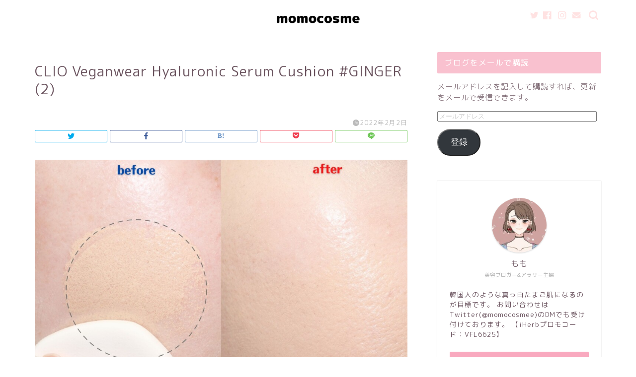

--- FILE ---
content_type: text/html; charset=UTF-8
request_url: https://momo-cos.com/foundation2022/clio-veganwear-hyaluronic-serum-cushion-ginger-2
body_size: 17282
content:
<!DOCTYPE html>
<html lang="ja">
<head prefix="og: http://ogp.me/ns# fb: http://ogp.me/ns/fb# article: http://ogp.me/ns/article#">
<meta charset="utf-8">
<meta http-equiv="X-UA-Compatible" content="IE=edge">
<meta name="viewport" content="width=device-width, initial-scale=1">
<!-- ここからOGP -->
<meta property="og:type" content="blog">
<meta property="og:title" content="CLIO Veganwear Hyaluronic Serum Cushion #GINGER (2)｜ももこすめ"> 
<meta property="og:url" content="https://momo-cos.com/foundation2022/clio-veganwear-hyaluronic-serum-cushion-ginger-2"> 
<meta property="og:description" content=""> 
<meta property="og:image" content="https://momo-cos.com/wp-content/themes/jin/img/noimg320.png">
<meta property="og:site_name" content="ももこすめ">
<meta property="fb:admins" content="">
<meta name="twitter:card" content="summary_large_image">
<meta name="twitter:site" content="@momocosmee">
<!-- ここまでOGP --> 

<meta name="description" itemprop="description" content="" >
<link rel="canonical" href="https://momo-cos.com/foundation2022/clio-veganwear-hyaluronic-serum-cushion-ginger-2">
<title>CLIO Veganwear Hyaluronic Serum Cushion #GINGER (2) | ももこすめ</title>

		<!-- All in One SEO 4.4.6 - aioseo.com -->
		<meta name="robots" content="max-image-preview:large" />
		<meta name="google-site-verification" content="hes5NpFLYpQ-65PgIJ_C_cqlqkVypW416y2GWFtC-b0" />
		<link rel="canonical" href="https://momo-cos.com/foundation2022/clio-veganwear-hyaluronic-serum-cushion-ginger-2" />
		<meta name="generator" content="All in One SEO (AIOSEO) 4.4.6" />
		<meta property="og:locale" content="ja_JP" />
		<meta property="og:site_name" content="ももこすめ | 韓国コスメ溺愛ブログ" />
		<meta property="og:type" content="article" />
		<meta property="og:title" content="CLIO Veganwear Hyaluronic Serum Cushion #GINGER (2) | ももこすめ" />
		<meta property="og:url" content="https://momo-cos.com/foundation2022/clio-veganwear-hyaluronic-serum-cushion-ginger-2" />
		<meta property="article:published_time" content="2022-02-02T04:05:53+00:00" />
		<meta property="article:modified_time" content="2022-02-02T11:56:03+00:00" />
		<meta name="twitter:card" content="summary_large_image" />
		<meta name="twitter:title" content="CLIO Veganwear Hyaluronic Serum Cushion #GINGER (2) | ももこすめ" />
		<meta name="google" content="nositelinkssearchbox" />
		<script type="application/ld+json" class="aioseo-schema">
			{"@context":"https:\/\/schema.org","@graph":[{"@type":"BreadcrumbList","@id":"https:\/\/momo-cos.com\/foundation2022\/clio-veganwear-hyaluronic-serum-cushion-ginger-2#breadcrumblist","itemListElement":[{"@type":"ListItem","@id":"https:\/\/momo-cos.com\/#listItem","position":1,"item":{"@type":"WebPage","@id":"https:\/\/momo-cos.com\/","name":"\u5bb6","description":"\u97d3\u56fd\u30b3\u30b9\u30e1\u6eba\u611b\u30d6\u30ed\u30b0","url":"https:\/\/momo-cos.com\/"},"nextItem":"https:\/\/momo-cos.com\/foundation2022\/clio-veganwear-hyaluronic-serum-cushion-ginger-2#listItem"},{"@type":"ListItem","@id":"https:\/\/momo-cos.com\/foundation2022\/clio-veganwear-hyaluronic-serum-cushion-ginger-2#listItem","position":2,"item":{"@type":"WebPage","@id":"https:\/\/momo-cos.com\/foundation2022\/clio-veganwear-hyaluronic-serum-cushion-ginger-2","name":"CLIO Veganwear Hyaluronic Serum Cushion #GINGER (2)","url":"https:\/\/momo-cos.com\/foundation2022\/clio-veganwear-hyaluronic-serum-cushion-ginger-2"},"previousItem":"https:\/\/momo-cos.com\/#listItem"}]},{"@type":"ItemPage","@id":"https:\/\/momo-cos.com\/foundation2022\/clio-veganwear-hyaluronic-serum-cushion-ginger-2#itempage","url":"https:\/\/momo-cos.com\/foundation2022\/clio-veganwear-hyaluronic-serum-cushion-ginger-2","name":"CLIO Veganwear Hyaluronic Serum Cushion #GINGER (2) | \u3082\u3082\u3053\u3059\u3081","inLanguage":"ja","isPartOf":{"@id":"https:\/\/momo-cos.com\/#website"},"breadcrumb":{"@id":"https:\/\/momo-cos.com\/foundation2022\/clio-veganwear-hyaluronic-serum-cushion-ginger-2#breadcrumblist"},"author":{"@id":"https:\/\/momo-cos.com\/author\/momo#author"},"creator":{"@id":"https:\/\/momo-cos.com\/author\/momo#author"},"datePublished":"2022-02-02T04:05:53+09:00","dateModified":"2022-02-02T11:56:03+09:00"},{"@type":"Organization","@id":"https:\/\/momo-cos.com\/#organization","name":"\u3082\u3082\u3053\u3059\u3081","url":"https:\/\/momo-cos.com\/"},{"@type":"Person","@id":"https:\/\/momo-cos.com\/author\/momo#author","url":"https:\/\/momo-cos.com\/author\/momo","name":"momo","image":{"@type":"ImageObject","@id":"https:\/\/momo-cos.com\/foundation2022\/clio-veganwear-hyaluronic-serum-cushion-ginger-2#authorImage","url":"https:\/\/secure.gravatar.com\/avatar\/0db96b8a87174b159108c3fd7a447b4a?s=96&d=mm&r=g","width":96,"height":96,"caption":"momo"}},{"@type":"WebSite","@id":"https:\/\/momo-cos.com\/#website","url":"https:\/\/momo-cos.com\/","name":"\u3082\u3082\u3053\u3059\u3081","description":"\u97d3\u56fd\u30b3\u30b9\u30e1\u6eba\u611b\u30d6\u30ed\u30b0","inLanguage":"ja","publisher":{"@id":"https:\/\/momo-cos.com\/#organization"}}]}
		</script>
		<script type="text/javascript" >
			window.ga=window.ga||function(){(ga.q=ga.q||[]).push(arguments)};ga.l=+new Date;
			ga('create', "UA-89692536-2", 'auto');
			ga('send', 'pageview');
		</script>
		<script async src="https://www.google-analytics.com/analytics.js"></script>
		<!-- All in One SEO -->

<link rel='dns-prefetch' href='//ajax.googleapis.com' />
<link rel='dns-prefetch' href='//cdnjs.cloudflare.com' />
<link rel='dns-prefetch' href='//use.fontawesome.com' />
<link rel='dns-prefetch' href='//stats.wp.com' />
<link rel='dns-prefetch' href='//v0.wordpress.com' />
<link rel="alternate" type="application/rss+xml" title="ももこすめ &raquo; フィード" href="https://momo-cos.com/feed" />
<link rel="alternate" type="application/rss+xml" title="ももこすめ &raquo; コメントフィード" href="https://momo-cos.com/comments/feed" />
<link rel="alternate" type="application/rss+xml" title="ももこすめ &raquo; CLIO Veganwear Hyaluronic Serum Cushion #GINGER (2) のコメントのフィード" href="https://momo-cos.com/foundation2022/clio-veganwear-hyaluronic-serum-cushion-ginger-2/feed" />
<script type="text/javascript">
window._wpemojiSettings = {"baseUrl":"https:\/\/s.w.org\/images\/core\/emoji\/14.0.0\/72x72\/","ext":".png","svgUrl":"https:\/\/s.w.org\/images\/core\/emoji\/14.0.0\/svg\/","svgExt":".svg","source":{"concatemoji":"https:\/\/momo-cos.com\/wp-includes\/js\/wp-emoji-release.min.js?ver=6.3.7"}};
/*! This file is auto-generated */
!function(i,n){var o,s,e;function c(e){try{var t={supportTests:e,timestamp:(new Date).valueOf()};sessionStorage.setItem(o,JSON.stringify(t))}catch(e){}}function p(e,t,n){e.clearRect(0,0,e.canvas.width,e.canvas.height),e.fillText(t,0,0);var t=new Uint32Array(e.getImageData(0,0,e.canvas.width,e.canvas.height).data),r=(e.clearRect(0,0,e.canvas.width,e.canvas.height),e.fillText(n,0,0),new Uint32Array(e.getImageData(0,0,e.canvas.width,e.canvas.height).data));return t.every(function(e,t){return e===r[t]})}function u(e,t,n){switch(t){case"flag":return n(e,"\ud83c\udff3\ufe0f\u200d\u26a7\ufe0f","\ud83c\udff3\ufe0f\u200b\u26a7\ufe0f")?!1:!n(e,"\ud83c\uddfa\ud83c\uddf3","\ud83c\uddfa\u200b\ud83c\uddf3")&&!n(e,"\ud83c\udff4\udb40\udc67\udb40\udc62\udb40\udc65\udb40\udc6e\udb40\udc67\udb40\udc7f","\ud83c\udff4\u200b\udb40\udc67\u200b\udb40\udc62\u200b\udb40\udc65\u200b\udb40\udc6e\u200b\udb40\udc67\u200b\udb40\udc7f");case"emoji":return!n(e,"\ud83e\udef1\ud83c\udffb\u200d\ud83e\udef2\ud83c\udfff","\ud83e\udef1\ud83c\udffb\u200b\ud83e\udef2\ud83c\udfff")}return!1}function f(e,t,n){var r="undefined"!=typeof WorkerGlobalScope&&self instanceof WorkerGlobalScope?new OffscreenCanvas(300,150):i.createElement("canvas"),a=r.getContext("2d",{willReadFrequently:!0}),o=(a.textBaseline="top",a.font="600 32px Arial",{});return e.forEach(function(e){o[e]=t(a,e,n)}),o}function t(e){var t=i.createElement("script");t.src=e,t.defer=!0,i.head.appendChild(t)}"undefined"!=typeof Promise&&(o="wpEmojiSettingsSupports",s=["flag","emoji"],n.supports={everything:!0,everythingExceptFlag:!0},e=new Promise(function(e){i.addEventListener("DOMContentLoaded",e,{once:!0})}),new Promise(function(t){var n=function(){try{var e=JSON.parse(sessionStorage.getItem(o));if("object"==typeof e&&"number"==typeof e.timestamp&&(new Date).valueOf()<e.timestamp+604800&&"object"==typeof e.supportTests)return e.supportTests}catch(e){}return null}();if(!n){if("undefined"!=typeof Worker&&"undefined"!=typeof OffscreenCanvas&&"undefined"!=typeof URL&&URL.createObjectURL&&"undefined"!=typeof Blob)try{var e="postMessage("+f.toString()+"("+[JSON.stringify(s),u.toString(),p.toString()].join(",")+"));",r=new Blob([e],{type:"text/javascript"}),a=new Worker(URL.createObjectURL(r),{name:"wpTestEmojiSupports"});return void(a.onmessage=function(e){c(n=e.data),a.terminate(),t(n)})}catch(e){}c(n=f(s,u,p))}t(n)}).then(function(e){for(var t in e)n.supports[t]=e[t],n.supports.everything=n.supports.everything&&n.supports[t],"flag"!==t&&(n.supports.everythingExceptFlag=n.supports.everythingExceptFlag&&n.supports[t]);n.supports.everythingExceptFlag=n.supports.everythingExceptFlag&&!n.supports.flag,n.DOMReady=!1,n.readyCallback=function(){n.DOMReady=!0}}).then(function(){return e}).then(function(){var e;n.supports.everything||(n.readyCallback(),(e=n.source||{}).concatemoji?t(e.concatemoji):e.wpemoji&&e.twemoji&&(t(e.twemoji),t(e.wpemoji)))}))}((window,document),window._wpemojiSettings);
</script>
<style type="text/css">
img.wp-smiley,
img.emoji {
	display: inline !important;
	border: none !important;
	box-shadow: none !important;
	height: 1em !important;
	width: 1em !important;
	margin: 0 0.07em !important;
	vertical-align: -0.1em !important;
	background: none !important;
	padding: 0 !important;
}
</style>
	<link rel='stylesheet' id='wp-block-library-css' href='https://momo-cos.com/wp-includes/css/dist/block-library/style.min.css?ver=6.3.7' type='text/css' media='all' />
<style id='wp-block-library-inline-css' type='text/css'>
.has-text-align-justify{text-align:justify;}
</style>
<style id='rinkerg-gutenberg-rinker-style-inline-css' type='text/css'>
.wp-block-create-block-block{background-color:#21759b;color:#fff;padding:2px}

</style>
<link rel='stylesheet' id='mediaelement-css' href='https://momo-cos.com/wp-includes/js/mediaelement/mediaelementplayer-legacy.min.css?ver=4.2.17' type='text/css' media='all' />
<link rel='stylesheet' id='wp-mediaelement-css' href='https://momo-cos.com/wp-includes/js/mediaelement/wp-mediaelement.min.css?ver=6.3.7' type='text/css' media='all' />
<style id='classic-theme-styles-inline-css' type='text/css'>
/*! This file is auto-generated */
.wp-block-button__link{color:#fff;background-color:#32373c;border-radius:9999px;box-shadow:none;text-decoration:none;padding:calc(.667em + 2px) calc(1.333em + 2px);font-size:1.125em}.wp-block-file__button{background:#32373c;color:#fff;text-decoration:none}
</style>
<style id='global-styles-inline-css' type='text/css'>
body{--wp--preset--color--black: #000000;--wp--preset--color--cyan-bluish-gray: #abb8c3;--wp--preset--color--white: #ffffff;--wp--preset--color--pale-pink: #f78da7;--wp--preset--color--vivid-red: #cf2e2e;--wp--preset--color--luminous-vivid-orange: #ff6900;--wp--preset--color--luminous-vivid-amber: #fcb900;--wp--preset--color--light-green-cyan: #7bdcb5;--wp--preset--color--vivid-green-cyan: #00d084;--wp--preset--color--pale-cyan-blue: #8ed1fc;--wp--preset--color--vivid-cyan-blue: #0693e3;--wp--preset--color--vivid-purple: #9b51e0;--wp--preset--gradient--vivid-cyan-blue-to-vivid-purple: linear-gradient(135deg,rgba(6,147,227,1) 0%,rgb(155,81,224) 100%);--wp--preset--gradient--light-green-cyan-to-vivid-green-cyan: linear-gradient(135deg,rgb(122,220,180) 0%,rgb(0,208,130) 100%);--wp--preset--gradient--luminous-vivid-amber-to-luminous-vivid-orange: linear-gradient(135deg,rgba(252,185,0,1) 0%,rgba(255,105,0,1) 100%);--wp--preset--gradient--luminous-vivid-orange-to-vivid-red: linear-gradient(135deg,rgba(255,105,0,1) 0%,rgb(207,46,46) 100%);--wp--preset--gradient--very-light-gray-to-cyan-bluish-gray: linear-gradient(135deg,rgb(238,238,238) 0%,rgb(169,184,195) 100%);--wp--preset--gradient--cool-to-warm-spectrum: linear-gradient(135deg,rgb(74,234,220) 0%,rgb(151,120,209) 20%,rgb(207,42,186) 40%,rgb(238,44,130) 60%,rgb(251,105,98) 80%,rgb(254,248,76) 100%);--wp--preset--gradient--blush-light-purple: linear-gradient(135deg,rgb(255,206,236) 0%,rgb(152,150,240) 100%);--wp--preset--gradient--blush-bordeaux: linear-gradient(135deg,rgb(254,205,165) 0%,rgb(254,45,45) 50%,rgb(107,0,62) 100%);--wp--preset--gradient--luminous-dusk: linear-gradient(135deg,rgb(255,203,112) 0%,rgb(199,81,192) 50%,rgb(65,88,208) 100%);--wp--preset--gradient--pale-ocean: linear-gradient(135deg,rgb(255,245,203) 0%,rgb(182,227,212) 50%,rgb(51,167,181) 100%);--wp--preset--gradient--electric-grass: linear-gradient(135deg,rgb(202,248,128) 0%,rgb(113,206,126) 100%);--wp--preset--gradient--midnight: linear-gradient(135deg,rgb(2,3,129) 0%,rgb(40,116,252) 100%);--wp--preset--font-size--small: 13px;--wp--preset--font-size--medium: 20px;--wp--preset--font-size--large: 36px;--wp--preset--font-size--x-large: 42px;--wp--preset--spacing--20: 0.44rem;--wp--preset--spacing--30: 0.67rem;--wp--preset--spacing--40: 1rem;--wp--preset--spacing--50: 1.5rem;--wp--preset--spacing--60: 2.25rem;--wp--preset--spacing--70: 3.38rem;--wp--preset--spacing--80: 5.06rem;--wp--preset--shadow--natural: 6px 6px 9px rgba(0, 0, 0, 0.2);--wp--preset--shadow--deep: 12px 12px 50px rgba(0, 0, 0, 0.4);--wp--preset--shadow--sharp: 6px 6px 0px rgba(0, 0, 0, 0.2);--wp--preset--shadow--outlined: 6px 6px 0px -3px rgba(255, 255, 255, 1), 6px 6px rgba(0, 0, 0, 1);--wp--preset--shadow--crisp: 6px 6px 0px rgba(0, 0, 0, 1);}:where(.is-layout-flex){gap: 0.5em;}:where(.is-layout-grid){gap: 0.5em;}body .is-layout-flow > .alignleft{float: left;margin-inline-start: 0;margin-inline-end: 2em;}body .is-layout-flow > .alignright{float: right;margin-inline-start: 2em;margin-inline-end: 0;}body .is-layout-flow > .aligncenter{margin-left: auto !important;margin-right: auto !important;}body .is-layout-constrained > .alignleft{float: left;margin-inline-start: 0;margin-inline-end: 2em;}body .is-layout-constrained > .alignright{float: right;margin-inline-start: 2em;margin-inline-end: 0;}body .is-layout-constrained > .aligncenter{margin-left: auto !important;margin-right: auto !important;}body .is-layout-constrained > :where(:not(.alignleft):not(.alignright):not(.alignfull)){max-width: var(--wp--style--global--content-size);margin-left: auto !important;margin-right: auto !important;}body .is-layout-constrained > .alignwide{max-width: var(--wp--style--global--wide-size);}body .is-layout-flex{display: flex;}body .is-layout-flex{flex-wrap: wrap;align-items: center;}body .is-layout-flex > *{margin: 0;}body .is-layout-grid{display: grid;}body .is-layout-grid > *{margin: 0;}:where(.wp-block-columns.is-layout-flex){gap: 2em;}:where(.wp-block-columns.is-layout-grid){gap: 2em;}:where(.wp-block-post-template.is-layout-flex){gap: 1.25em;}:where(.wp-block-post-template.is-layout-grid){gap: 1.25em;}.has-black-color{color: var(--wp--preset--color--black) !important;}.has-cyan-bluish-gray-color{color: var(--wp--preset--color--cyan-bluish-gray) !important;}.has-white-color{color: var(--wp--preset--color--white) !important;}.has-pale-pink-color{color: var(--wp--preset--color--pale-pink) !important;}.has-vivid-red-color{color: var(--wp--preset--color--vivid-red) !important;}.has-luminous-vivid-orange-color{color: var(--wp--preset--color--luminous-vivid-orange) !important;}.has-luminous-vivid-amber-color{color: var(--wp--preset--color--luminous-vivid-amber) !important;}.has-light-green-cyan-color{color: var(--wp--preset--color--light-green-cyan) !important;}.has-vivid-green-cyan-color{color: var(--wp--preset--color--vivid-green-cyan) !important;}.has-pale-cyan-blue-color{color: var(--wp--preset--color--pale-cyan-blue) !important;}.has-vivid-cyan-blue-color{color: var(--wp--preset--color--vivid-cyan-blue) !important;}.has-vivid-purple-color{color: var(--wp--preset--color--vivid-purple) !important;}.has-black-background-color{background-color: var(--wp--preset--color--black) !important;}.has-cyan-bluish-gray-background-color{background-color: var(--wp--preset--color--cyan-bluish-gray) !important;}.has-white-background-color{background-color: var(--wp--preset--color--white) !important;}.has-pale-pink-background-color{background-color: var(--wp--preset--color--pale-pink) !important;}.has-vivid-red-background-color{background-color: var(--wp--preset--color--vivid-red) !important;}.has-luminous-vivid-orange-background-color{background-color: var(--wp--preset--color--luminous-vivid-orange) !important;}.has-luminous-vivid-amber-background-color{background-color: var(--wp--preset--color--luminous-vivid-amber) !important;}.has-light-green-cyan-background-color{background-color: var(--wp--preset--color--light-green-cyan) !important;}.has-vivid-green-cyan-background-color{background-color: var(--wp--preset--color--vivid-green-cyan) !important;}.has-pale-cyan-blue-background-color{background-color: var(--wp--preset--color--pale-cyan-blue) !important;}.has-vivid-cyan-blue-background-color{background-color: var(--wp--preset--color--vivid-cyan-blue) !important;}.has-vivid-purple-background-color{background-color: var(--wp--preset--color--vivid-purple) !important;}.has-black-border-color{border-color: var(--wp--preset--color--black) !important;}.has-cyan-bluish-gray-border-color{border-color: var(--wp--preset--color--cyan-bluish-gray) !important;}.has-white-border-color{border-color: var(--wp--preset--color--white) !important;}.has-pale-pink-border-color{border-color: var(--wp--preset--color--pale-pink) !important;}.has-vivid-red-border-color{border-color: var(--wp--preset--color--vivid-red) !important;}.has-luminous-vivid-orange-border-color{border-color: var(--wp--preset--color--luminous-vivid-orange) !important;}.has-luminous-vivid-amber-border-color{border-color: var(--wp--preset--color--luminous-vivid-amber) !important;}.has-light-green-cyan-border-color{border-color: var(--wp--preset--color--light-green-cyan) !important;}.has-vivid-green-cyan-border-color{border-color: var(--wp--preset--color--vivid-green-cyan) !important;}.has-pale-cyan-blue-border-color{border-color: var(--wp--preset--color--pale-cyan-blue) !important;}.has-vivid-cyan-blue-border-color{border-color: var(--wp--preset--color--vivid-cyan-blue) !important;}.has-vivid-purple-border-color{border-color: var(--wp--preset--color--vivid-purple) !important;}.has-vivid-cyan-blue-to-vivid-purple-gradient-background{background: var(--wp--preset--gradient--vivid-cyan-blue-to-vivid-purple) !important;}.has-light-green-cyan-to-vivid-green-cyan-gradient-background{background: var(--wp--preset--gradient--light-green-cyan-to-vivid-green-cyan) !important;}.has-luminous-vivid-amber-to-luminous-vivid-orange-gradient-background{background: var(--wp--preset--gradient--luminous-vivid-amber-to-luminous-vivid-orange) !important;}.has-luminous-vivid-orange-to-vivid-red-gradient-background{background: var(--wp--preset--gradient--luminous-vivid-orange-to-vivid-red) !important;}.has-very-light-gray-to-cyan-bluish-gray-gradient-background{background: var(--wp--preset--gradient--very-light-gray-to-cyan-bluish-gray) !important;}.has-cool-to-warm-spectrum-gradient-background{background: var(--wp--preset--gradient--cool-to-warm-spectrum) !important;}.has-blush-light-purple-gradient-background{background: var(--wp--preset--gradient--blush-light-purple) !important;}.has-blush-bordeaux-gradient-background{background: var(--wp--preset--gradient--blush-bordeaux) !important;}.has-luminous-dusk-gradient-background{background: var(--wp--preset--gradient--luminous-dusk) !important;}.has-pale-ocean-gradient-background{background: var(--wp--preset--gradient--pale-ocean) !important;}.has-electric-grass-gradient-background{background: var(--wp--preset--gradient--electric-grass) !important;}.has-midnight-gradient-background{background: var(--wp--preset--gradient--midnight) !important;}.has-small-font-size{font-size: var(--wp--preset--font-size--small) !important;}.has-medium-font-size{font-size: var(--wp--preset--font-size--medium) !important;}.has-large-font-size{font-size: var(--wp--preset--font-size--large) !important;}.has-x-large-font-size{font-size: var(--wp--preset--font-size--x-large) !important;}
.wp-block-navigation a:where(:not(.wp-element-button)){color: inherit;}
:where(.wp-block-post-template.is-layout-flex){gap: 1.25em;}:where(.wp-block-post-template.is-layout-grid){gap: 1.25em;}
:where(.wp-block-columns.is-layout-flex){gap: 2em;}:where(.wp-block-columns.is-layout-grid){gap: 2em;}
.wp-block-pullquote{font-size: 1.5em;line-height: 1.6;}
</style>
<link rel='stylesheet' id='contact-form-7-css' href='https://momo-cos.com/wp-content/plugins/contact-form-7/includes/css/styles.css?ver=5.4.2' type='text/css' media='all' />
<link rel='stylesheet' id='pz-linkcard-css' href='//momo-cos.com/wp-content/uploads/pz-linkcard/style.css?ver=2.4.8.24' type='text/css' media='all' />
<link rel='stylesheet' id='yyi_rinker_stylesheet-css' href='https://momo-cos.com/wp-content/plugins/yyi-rinker/css/style.css?v=1.10.2&#038;ver=6.3.7' type='text/css' media='all' />
<link rel='stylesheet' id='theme-style-css' href='https://momo-cos.com/wp-content/themes/jin/style.css?ver=6.3.7' type='text/css' media='all' />
<link rel='stylesheet' id='fontawesome-style-css' href='https://use.fontawesome.com/releases/v5.6.3/css/all.css?ver=6.3.7' type='text/css' media='all' />
<link rel='stylesheet' id='swiper-style-css' href='https://cdnjs.cloudflare.com/ajax/libs/Swiper/4.0.7/css/swiper.min.css?ver=6.3.7' type='text/css' media='all' />
<link rel='stylesheet' id='jetpack_css-css' href='https://momo-cos.com/wp-content/plugins/jetpack/css/jetpack.css?ver=12.6.3' type='text/css' media='all' />
<script type='text/javascript' src='https://ajax.googleapis.com/ajax/libs/jquery/1.12.4/jquery.min.js?ver=6.3.7' id='jquery-js'></script>
<script type='text/javascript' src='https://momo-cos.com/wp-content/plugins/yyi-rinker/js/event-tracking.js?v=1.10.2' id='yyi_rinker_event_tracking_script-js'></script>
<link rel="https://api.w.org/" href="https://momo-cos.com/wp-json/" /><link rel="alternate" type="application/json" href="https://momo-cos.com/wp-json/wp/v2/media/10673" /><link rel='shortlink' href='https://wp.me/aa99um-2M9' />
<link rel="alternate" type="application/json+oembed" href="https://momo-cos.com/wp-json/oembed/1.0/embed?url=https%3A%2F%2Fmomo-cos.com%2Ffoundation2022%2Fclio-veganwear-hyaluronic-serum-cushion-ginger-2" />
<link rel="alternate" type="text/xml+oembed" href="https://momo-cos.com/wp-json/oembed/1.0/embed?url=https%3A%2F%2Fmomo-cos.com%2Ffoundation2022%2Fclio-veganwear-hyaluronic-serum-cushion-ginger-2&#038;format=xml" />
	<style>img#wpstats{display:none}</style>
		<script type="text/javascript" language="javascript">
    var vc_pid = "885311244";
</script><script type="text/javascript" src="//aml.valuecommerce.com/vcdal.js" async></script><style>
.yyi-rinker-images {
    display: flex;
    justify-content: center;
    align-items: center;
    position: relative;

}
div.yyi-rinker-image img.yyi-rinker-main-img.hidden {
    display: none;
}

.yyi-rinker-images-arrow {
    cursor: pointer;
    position: absolute;
    top: 50%;
    display: block;
    margin-top: -11px;
    opacity: 0.6;
    width: 22px;
}

.yyi-rinker-images-arrow-left{
    left: -10px;
}
.yyi-rinker-images-arrow-right{
    right: -10px;
}

.yyi-rinker-images-arrow-left.hidden {
    display: none;
}

.yyi-rinker-images-arrow-right.hidden {
    display: none;
}
div.yyi-rinker-contents.yyi-rinker-design-tate  div.yyi-rinker-box{
    flex-direction: column;
}

div.yyi-rinker-contents.yyi-rinker-design-slim div.yyi-rinker-box .yyi-rinker-links {
    flex-direction: column;
}

div.yyi-rinker-contents.yyi-rinker-design-slim div.yyi-rinker-info {
    width: 100%;
}

div.yyi-rinker-contents.yyi-rinker-design-slim .yyi-rinker-title {
    text-align: center;
}

div.yyi-rinker-contents.yyi-rinker-design-slim .yyi-rinker-links {
    text-align: center;
}
div.yyi-rinker-contents.yyi-rinker-design-slim .yyi-rinker-image {
    margin: auto;
}

div.yyi-rinker-contents.yyi-rinker-design-slim div.yyi-rinker-info ul.yyi-rinker-links li {
	align-self: stretch;
}
div.yyi-rinker-contents.yyi-rinker-design-slim div.yyi-rinker-box div.yyi-rinker-info {
	padding: 0;
}
div.yyi-rinker-contents.yyi-rinker-design-slim div.yyi-rinker-box {
	flex-direction: column;
	padding: 14px 5px 0;
}

.yyi-rinker-design-slim div.yyi-rinker-box div.yyi-rinker-info {
	text-align: center;
}

.yyi-rinker-design-slim div.price-box span.price {
	display: block;
}

div.yyi-rinker-contents.yyi-rinker-design-slim div.yyi-rinker-info div.yyi-rinker-title a{
	font-size:16px;
}

div.yyi-rinker-contents.yyi-rinker-design-slim ul.yyi-rinker-links li.amazonkindlelink:before,  div.yyi-rinker-contents.yyi-rinker-design-slim ul.yyi-rinker-links li.amazonlink:before,  div.yyi-rinker-contents.yyi-rinker-design-slim ul.yyi-rinker-links li.rakutenlink:before,  div.yyi-rinker-contents.yyi-rinker-design-slim ul.yyi-rinker-links li.yahoolink:before {
	font-size:12px;
}

div.yyi-rinker-contents.yyi-rinker-design-slim ul.yyi-rinker-links li a {
	font-size: 13px;
}
.entry-content ul.yyi-rinker-links li {
	padding: 0;
}

div.yyi-rinker-contents .yyi-rinker-attention.attention_desing_right_ribbon {
    width: 89px;
    height: 91px;
    position: absolute;
    top: -1px;
    right: -1px;
    left: auto;
    overflow: hidden;
}

div.yyi-rinker-contents .yyi-rinker-attention.attention_desing_right_ribbon span {
    display: inline-block;
    width: 146px;
    position: absolute;
    padding: 4px 0;
    left: -13px;
    top: 12px;
    text-align: center;
    font-size: 12px;
    line-height: 24px;
    -webkit-transform: rotate(45deg);
    transform: rotate(45deg);
    box-shadow: 0 1px 3px rgba(0, 0, 0, 0.2);
}

div.yyi-rinker-contents .yyi-rinker-attention.attention_desing_right_ribbon {
    background: none;
}
.yyi-rinker-attention.attention_desing_right_ribbon .yyi-rinker-attention-after,
.yyi-rinker-attention.attention_desing_right_ribbon .yyi-rinker-attention-before{
display:none;
}
div.yyi-rinker-use-right_ribbon div.yyi-rinker-title {
    margin-right: 2rem;
}

				</style>	<style type="text/css">
		#wrapper {
			background-color: #ffffff;
			background-image: url();
					}

		.related-entry-headline-text span:before,
		#comment-title span:before,
		#reply-title span:before {
			background-color: #f9c1cf;
			border-color: #f9c1cf !important;
		}

		#breadcrumb:after,
		#page-top a {
			background-color: #f1e4e1;
		}

		footer {
			background-color: #f1e4e1;
		}

		.footer-inner a,
		#copyright,
		#copyright-center {
			border-color: #fff !important;
			color: #fff !important;
		}

		#footer-widget-area {
			border-color: #fff !important;
		}

		.page-top-footer a {
			color: #f1e4e1 !important;
		}

		#breadcrumb ul li,
		#breadcrumb ul li a {
			color: #f1e4e1 !important;
		}

		body,
		a,
		a:link,
		a:visited,
		.my-profile,
		.widgettitle,
		.tabBtn-mag label {
			color: #6b545f;
		}

		a:hover {
			color: #53bcb5;
		}

		.widget_nav_menu ul>li>a:before,
		.widget_categories ul>li>a:before,
		.widget_pages ul>li>a:before,
		.widget_recent_entries ul>li>a:before,
		.widget_archive ul>li>a:before,
		.widget_archive form:after,
		.widget_categories form:after,
		.widget_nav_menu ul>li>ul.sub-menu>li>a:before,
		.widget_categories ul>li>.children>li>a:before,
		.widget_pages ul>li>.children>li>a:before,
		.widget_nav_menu ul>li>ul.sub-menu>li>ul.sub-menu li>a:before,
		.widget_categories ul>li>.children>li>.children li>a:before,
		.widget_pages ul>li>.children>li>.children li>a:before {
			color: #f9c1cf;
		}

		.widget_nav_menu ul .sub-menu .sub-menu li a:before {
			background-color: #6b545f !important;
		}
		.d--labeling-act-border{
			border-color: rgba(107,84,95,0.18);
		}
		.c--labeling-act.d--labeling-act-solid{
			background-color: rgba(107,84,95,0.06);
		}
		.a--labeling-act{
			color: rgba(107,84,95,0.6);
		}
		.a--labeling-small-act span{
			background-color: rgba(107,84,95,0.21);
		}


		footer .footer-widget,
		footer .footer-widget a,
		footer .footer-widget ul li,
		.footer-widget.widget_nav_menu ul>li>a:before,
		.footer-widget.widget_categories ul>li>a:before,
		.footer-widget.widget_recent_entries ul>li>a:before,
		.footer-widget.widget_pages ul>li>a:before,
		.footer-widget.widget_archive ul>li>a:before,
		footer .widget_tag_cloud .tagcloud a:before {
			color: #fff !important;
			border-color: #fff !important;
		}

		footer .footer-widget .widgettitle {
			color: #fff !important;
			border-color: #f9a9bf !important;
		}

		footer .widget_nav_menu ul .children .children li a:before,
		footer .widget_categories ul .children .children li a:before,
		footer .widget_nav_menu ul .sub-menu .sub-menu li a:before {
			background-color: #fff !important;
		}

		#drawernav a:hover,
		.post-list-title,
		#prev-next p,
		#toc_container .toc_list li a {
			color: #6b545f !important;
		}

		#header-box {
			background-color: #ffffff;
		}

		@media (min-width: 768px) {

			#header-box .header-box10-bg:before,
			#header-box .header-box11-bg:before {
				border-radius: 2px;
			}
		}

		@media (min-width: 768px) {
			.top-image-meta {
				margin-top: calc(0px - 30px);
			}
		}

		@media (min-width: 1200px) {
			.top-image-meta {
				margin-top: calc(0px);
			}
		}

		.pickup-contents:before {
			background-color: #ffffff !important;
		}

		.main-image-text {
			color: #555;
		}

		.main-image-text-sub {
			color: #555;
		}

		@media (min-width: 481px) {
			#site-info {
				padding-top: 0px !important;
				padding-bottom: 0px !important;
			}
		}

		#site-info span a {
			color: #f8bbd0 !important;
		}

		#headmenu .headsns .line a svg {
			fill: #ffe2e2 !important;
		}

		#headmenu .headsns a,
		#headmenu {
			color: #ffe2e2 !important;
			border-color: #ffe2e2 !important;
		}

		.profile-follow .line-sns a svg {
			fill: #f9c1cf !important;
		}

		.profile-follow .line-sns a:hover svg {
			fill: #f9a9bf !important;
		}

		.profile-follow a {
			color: #f9c1cf !important;
			border-color: #f9c1cf !important;
		}

		.profile-follow a:hover,
		#headmenu .headsns a:hover {
			color: #f9a9bf !important;
			border-color: #f9a9bf !important;
		}

		.search-box:hover {
			color: #f9a9bf !important;
			border-color: #f9a9bf !important;
		}

		#header #headmenu .headsns .line a:hover svg {
			fill: #f9a9bf !important;
		}

		.cps-icon-bar,
		#navtoggle:checked+.sp-menu-open .cps-icon-bar {
			background-color: #f8bbd0;
		}

		#nav-container {
			background-color: #f0e2e0;
		}

		.menu-box .menu-item svg {
			fill: #000000;
		}

		#drawernav ul.menu-box>li>a,
		#drawernav2 ul.menu-box>li>a,
		#drawernav3 ul.menu-box>li>a,
		#drawernav4 ul.menu-box>li>a,
		#drawernav5 ul.menu-box>li>a,
		#drawernav ul.menu-box>li.menu-item-has-children:after,
		#drawernav2 ul.menu-box>li.menu-item-has-children:after,
		#drawernav3 ul.menu-box>li.menu-item-has-children:after,
		#drawernav4 ul.menu-box>li.menu-item-has-children:after,
		#drawernav5 ul.menu-box>li.menu-item-has-children:after {
			color: #000000 !important;
		}

		#drawernav ul.menu-box li a,
		#drawernav2 ul.menu-box li a,
		#drawernav3 ul.menu-box li a,
		#drawernav4 ul.menu-box li a,
		#drawernav5 ul.menu-box li a {
			font-size: 14px !important;
		}

		#drawernav3 ul.menu-box>li {
			color: #6b545f !important;
		}

		#drawernav4 .menu-box>.menu-item>a:after,
		#drawernav3 .menu-box>.menu-item>a:after,
		#drawernav .menu-box>.menu-item>a:after {
			background-color: #000000 !important;
		}

		#drawernav2 .menu-box>.menu-item:hover,
		#drawernav5 .menu-box>.menu-item:hover {
			border-top-color: #f9c1cf !important;
		}

		.cps-info-bar a {
			background-color: #ffcd44 !important;
		}

		@media (min-width: 768px) {
			.post-list-mag .post-list-item:not(:nth-child(2n)) {
				margin-right: 2.6%;
			}
		}

		@media (min-width: 768px) {

			#tab-1:checked~.tabBtn-mag li [for="tab-1"]:after,
			#tab-2:checked~.tabBtn-mag li [for="tab-2"]:after,
			#tab-3:checked~.tabBtn-mag li [for="tab-3"]:after,
			#tab-4:checked~.tabBtn-mag li [for="tab-4"]:after {
				border-top-color: #f9c1cf !important;
			}

			.tabBtn-mag label {
				border-bottom-color: #f9c1cf !important;
			}
		}

		#tab-1:checked~.tabBtn-mag li [for="tab-1"],
		#tab-2:checked~.tabBtn-mag li [for="tab-2"],
		#tab-3:checked~.tabBtn-mag li [for="tab-3"],
		#tab-4:checked~.tabBtn-mag li [for="tab-4"],
		#prev-next a.next:after,
		#prev-next a.prev:after,
		.more-cat-button a:hover span:before {
			background-color: #f9c1cf !important;
		}


		.swiper-slide .post-list-cat,
		.post-list-mag .post-list-cat,
		.post-list-mag3col .post-list-cat,
		.post-list-mag-sp1col .post-list-cat,
		.swiper-pagination-bullet-active,
		.pickup-cat,
		.post-list .post-list-cat,
		#breadcrumb .bcHome a:hover span:before,
		.popular-item:nth-child(1) .pop-num,
		.popular-item:nth-child(2) .pop-num,
		.popular-item:nth-child(3) .pop-num {
			background-color: #f9a9bf !important;
		}

		.sidebar-btn a,
		.profile-sns-menu {
			background-color: #f9a9bf !important;
		}

		.sp-sns-menu a,
		.pickup-contents-box a:hover .pickup-title {
			border-color: #f9c1cf !important;
			color: #f9c1cf !important;
		}

		.pro-line svg {
			fill: #f9c1cf !important;
		}

		.cps-post-cat a,
		.meta-cat,
		.popular-cat {
			background-color: #f9a9bf !important;
			border-color: #f9a9bf !important;
		}

		.tagicon,
		.tag-box a,
		#toc_container .toc_list>li,
		#toc_container .toc_title {
			color: #f9c1cf !important;
		}

		.widget_tag_cloud a::before {
			color: #6b545f !important;
		}

		.tag-box a,
		#toc_container:before {
			border-color: #f9c1cf !important;
		}

		.cps-post-cat a:hover {
			color: #53bcb5 !important;
		}

		.pagination li:not([class*="current"]) a:hover,
		.widget_tag_cloud a:hover {
			background-color: #f9c1cf !important;
		}

		.pagination li:not([class*="current"]) a:hover {
			opacity: 0.5 !important;
		}

		.pagination li.current a {
			background-color: #f9c1cf !important;
			border-color: #f9c1cf !important;
		}

		.nextpage a:hover span {
			color: #f9c1cf !important;
			border-color: #f9c1cf !important;
		}

		.cta-content:before {
			background-color: #fff5f4 !important;
		}

		.cta-text,
		.info-title {
			color: #877179 !important;
		}

		#footer-widget-area.footer_style1 .widgettitle {
			border-color: #f9a9bf !important;
		}

		.sidebar_style1 .widgettitle,
		.sidebar_style5 .widgettitle {
			border-color: #f9c1cf !important;
		}

		.sidebar_style2 .widgettitle,
		.sidebar_style4 .widgettitle,
		.sidebar_style6 .widgettitle,
		#home-bottom-widget .widgettitle,
		#home-top-widget .widgettitle,
		#post-bottom-widget .widgettitle,
		#post-top-widget .widgettitle {
			background-color: #f9c1cf !important;
		}

		#home-bottom-widget .widget_search .search-box input[type="submit"],
		#home-top-widget .widget_search .search-box input[type="submit"],
		#post-bottom-widget .widget_search .search-box input[type="submit"],
		#post-top-widget .widget_search .search-box input[type="submit"] {
			background-color: #f9a9bf !important;
		}

		.tn-logo-size {
			font-size: 30% !important;
		}

		@media (min-width: 481px) {
			.tn-logo-size img {
				width: calc(30%*0.5) !important;
			}
		}

		@media (min-width: 768px) {
			.tn-logo-size img {
				width: calc(30%*2.2) !important;
			}
		}

		@media (min-width: 1200px) {
			.tn-logo-size img {
				width: 30% !important;
			}
		}

		.sp-logo-size {
			font-size: 60% !important;
		}

		.sp-logo-size img {
			width: 60% !important;
		}

		.cps-post-main ul>li:before,
		.cps-post-main ol>li:before {
			background-color: #f9a9bf !important;
		}

		.profile-card .profile-title {
			background-color: #f9c1cf !important;
		}

		.profile-card {
			border-color: #f9c1cf !important;
		}

		.cps-post-main a {
			color: #92afe4;
		}

		.cps-post-main .marker {
			background: -webkit-linear-gradient(transparent 60%, #f9e5ee 0%);
			background: linear-gradient(transparent 60%, #f9e5ee 0%);
		}

		.cps-post-main .marker2 {
			background: -webkit-linear-gradient(transparent 60%, #d9effc 0%);
			background: linear-gradient(transparent 60%, #d9effc 0%);
		}

		.cps-post-main .jic-sc {
			color: #e9546b;
		}


		.simple-box1 {
			border-color: #f29dae !important;
		}

		.simple-box2 {
			border-color: #fce6cc !important;
		}

		.simple-box3 {
			border-color: #f4a4c4 !important;
		}

		.simple-box4 {
			border-color: #75cec8 !important;
		}

		.simple-box4:before {
			background-color: #75cec8;
		}

		.simple-box5 {
			border-color: #f9d9ec !important;
		}

		.simple-box5:before {
			background-color: #f9d9ec;
		}

		.simple-box6 {
			background-color: #fff2db !important;
		}

		.simple-box7 {
			border-color: #ffe5f3 !important;
		}

		.simple-box7:before {
			background-color: #ffe5f3 !important;
		}

		.simple-box8 {
			border-color: #f4a6e5 !important;
		}

		.simple-box8:before {
			background-color: #f4a6e5 !important;
		}

		.simple-box9:before {
			background-color: #eddbff !important;
		}

		.simple-box9:after {
			border-color: #eddbff #eddbff #ffffff #ffffff !important;
		}

		.kaisetsu-box1:before,
		.kaisetsu-box1-title {
			background-color: #ffb49e !important;
		}

		.kaisetsu-box2 {
			border-color: #68d6cb !important;
		}

		.kaisetsu-box2-title {
			background-color: #68d6cb !important;
		}

		.kaisetsu-box4 {
			border-color: #ea91a9 !important;
		}

		.kaisetsu-box4-title {
			background-color: #ea91a9 !important;
		}

		.kaisetsu-box5:before {
			background-color: #57b3ba !important;
		}

		.kaisetsu-box5-title {
			background-color: #57b3ba !important;
		}

		.concept-box1 {
			border-color: #85db8f !important;
		}

		.concept-box1:after {
			background-color: #85db8f !important;
		}

		.concept-box1:before {
			content: "ポイント" !important;
			color: #85db8f !important;
		}

		.concept-box2 {
			border-color: #f7cf6a !important;
		}

		.concept-box2:after {
			background-color: #f7cf6a !important;
		}

		.concept-box2:before {
			content: "注意点" !important;
			color: #f7cf6a !important;
		}

		.concept-box3 {
			border-color: #86cee8 !important;
		}

		.concept-box3:after {
			background-color: #86cee8 !important;
		}

		.concept-box3:before {
			content: "良い例" !important;
			color: #86cee8 !important;
		}

		.concept-box4 {
			border-color: #ed8989 !important;
		}

		.concept-box4:after {
			background-color: #ed8989 !important;
		}

		.concept-box4:before {
			content: "悪い例" !important;
			color: #ed8989 !important;
		}

		.concept-box5 {
			border-color: #9e9e9e !important;
		}

		.concept-box5:after {
			background-color: #9e9e9e !important;
		}

		.concept-box5:before {
			content: "参考" !important;
			color: #9e9e9e !important;
		}

		.concept-box6 {
			border-color: #8eaced !important;
		}

		.concept-box6:after {
			background-color: #8eaced !important;
		}

		.concept-box6:before {
			content: "メモ" !important;
			color: #8eaced !important;
		}

		.innerlink-box1,
		.blog-card {
			border-color: #68d6cb !important;
		}

		.innerlink-box1-title {
			background-color: #68d6cb !important;
			border-color: #68d6cb !important;
		}

		.innerlink-box1:before,
		.blog-card-hl-box {
			background-color: #68d6cb !important;
		}

		.concept-box1:before,
		.concept-box2:before,
		.concept-box3:before,
		.concept-box4:before,
		.concept-box5:before,
		.concept-box6:before {
			background-color: #ffffff;
			background-image: url();
		}

		.concept-box1:after,
		.concept-box2:after,
		.concept-box3:after,
		.concept-box4:after,
		.concept-box5:after,
		.concept-box6:after {
			border-color: #ffffff;
			border-image: url() 27 23 / 50px 30px / 1rem round space0 / 5px 5px;
		}

		.jin-ac-box01-title::after {
			color: #f9c1cf;
		}

		.color-button01 a,
		.color-button01 a:hover,
		.color-button01:before {
			background-color: #f2e8ec !important;
		}

		.top-image-btn-color a,
		.top-image-btn-color a:hover,
		.top-image-btn-color:before {
			background-color: #ffcd44 !important;
		}

		.color-button02 a,
		.color-button02 a:hover,
		.color-button02:before {
			background-color: #ccf0ff !important;
		}

		.color-button01-big a,
		.color-button01-big a:hover,
		.color-button01-big:before {
			background-color: #daede0 !important;
		}

		.color-button01-big a,
		.color-button01-big:before {
			border-radius: 5px !important;
		}

		.color-button01-big a {
			padding-top: 20px !important;
			padding-bottom: 20px !important;
		}

		.color-button02-big a,
		.color-button02-big a:hover,
		.color-button02-big:before {
			background-color: #e1e2f4 !important;
		}

		.color-button02-big a,
		.color-button02-big:before {
			border-radius: 40px !important;
		}

		.color-button02-big a {
			padding-top: 20px !important;
			padding-bottom: 20px !important;
		}

		.color-button01-big {
			width: 75% !important;
		}

		.color-button02-big {
			width: 75% !important;
		}

		.top-image-btn-color a:hover,
		.color-button01 a:hover,
		.color-button02 a:hover,
		.color-button01-big a:hover,
		.color-button02-big a:hover {
			opacity: 1;
		}

		.h2-style01 h2,
		.h2-style02 h2:before,
		.h2-style03 h2,
		.h2-style04 h2:before,
		.h2-style05 h2,
		.h2-style07 h2:before,
		.h2-style07 h2:after,
		.h3-style03 h3:before,
		.h3-style02 h3:before,
		.h3-style05 h3:before,
		.h3-style07 h3:before,
		.h2-style08 h2:after,
		.h2-style10 h2:before,
		.h2-style10 h2:after,
		.h3-style02 h3:after,
		.h4-style02 h4:before {
			background-color: #f9c1cf !important;
		}

		.h3-style01 h3,
		.h3-style04 h3,
		.h3-style05 h3,
		.h3-style06 h3,
		.h4-style01 h4,
		.h2-style02 h2,
		.h2-style08 h2,
		.h2-style08 h2:before,
		.h2-style09 h2,
		.h4-style03 h4 {
			border-color: #f9c1cf !important;
		}

		.h2-style05 h2:before {
			border-top-color: #f9c1cf !important;
		}

		.h2-style06 h2:before,
		.sidebar_style3 .widgettitle:after {
			background-image: linear-gradient(-45deg,
					transparent 25%,
					#f9c1cf 25%,
					#f9c1cf 50%,
					transparent 50%,
					transparent 75%,
					#f9c1cf 75%,
					#f9c1cf);
		}

		.jin-h2-icons.h2-style02 h2 .jic:before,
		.jin-h2-icons.h2-style04 h2 .jic:before,
		.jin-h2-icons.h2-style06 h2 .jic:before,
		.jin-h2-icons.h2-style07 h2 .jic:before,
		.jin-h2-icons.h2-style08 h2 .jic:before,
		.jin-h2-icons.h2-style09 h2 .jic:before,
		.jin-h2-icons.h2-style10 h2 .jic:before,
		.jin-h3-icons.h3-style01 h3 .jic:before,
		.jin-h3-icons.h3-style02 h3 .jic:before,
		.jin-h3-icons.h3-style03 h3 .jic:before,
		.jin-h3-icons.h3-style04 h3 .jic:before,
		.jin-h3-icons.h3-style05 h3 .jic:before,
		.jin-h3-icons.h3-style06 h3 .jic:before,
		.jin-h3-icons.h3-style07 h3 .jic:before,
		.jin-h4-icons.h4-style01 h4 .jic:before,
		.jin-h4-icons.h4-style02 h4 .jic:before,
		.jin-h4-icons.h4-style03 h4 .jic:before,
		.jin-h4-icons.h4-style04 h4 .jic:before {
			color: #f9c1cf;
		}

		@media all and (-ms-high-contrast:none) {

			*::-ms-backdrop,
			.color-button01:before,
			.color-button02:before,
			.color-button01-big:before,
			.color-button02-big:before {
				background-color: #595857 !important;
			}
		}

		.jin-lp-h2 h2,
		.jin-lp-h2 h2 {
			background-color: transparent !important;
			border-color: transparent !important;
			color: #6b545f !important;
		}

		.jincolumn-h3style2 {
			border-color: #f9c1cf !important;
		}

		.jinlph2-style1 h2:first-letter {
			color: #f9c1cf !important;
		}

		.jinlph2-style2 h2,
		.jinlph2-style3 h2 {
			border-color: #f9c1cf !important;
		}

		.jin-photo-title .jin-fusen1-down,
		.jin-photo-title .jin-fusen1-even,
		.jin-photo-title .jin-fusen1-up {
			border-left-color: #f9c1cf;
		}

		.jin-photo-title .jin-fusen2,
		.jin-photo-title .jin-fusen3 {
			background-color: #f9c1cf;
		}

		.jin-photo-title .jin-fusen2:before,
		.jin-photo-title .jin-fusen3:before {
			border-top-color: #f9c1cf;
		}

		.has-huge-font-size {
			font-size: 42px !important;
		}

		.has-large-font-size {
			font-size: 36px !important;
		}

		.has-medium-font-size {
			font-size: 20px !important;
		}

		.has-normal-font-size {
			font-size: 16px !important;
		}

		.has-small-font-size {
			font-size: 13px !important;
		}
	</style>
			<style type="text/css">
				/* If html does not have either class, do not show lazy loaded images. */
				html:not( .jetpack-lazy-images-js-enabled ):not( .js ) .jetpack-lazy-image {
					display: none;
				}
			</style>
			<script>
				document.documentElement.classList.add(
					'jetpack-lazy-images-js-enabled'
				);
			</script>
		<link rel="icon" href="https://momo-cos.com/wp-content/uploads/2019/02/cropped-momo-32x32.jpg" sizes="32x32" />
<link rel="icon" href="https://momo-cos.com/wp-content/uploads/2019/02/cropped-momo-192x192.jpg" sizes="192x192" />
<link rel="apple-touch-icon" href="https://momo-cos.com/wp-content/uploads/2019/02/cropped-momo-180x180.jpg" />
<meta name="msapplication-TileImage" content="https://momo-cos.com/wp-content/uploads/2019/02/cropped-momo-270x270.jpg" />
<link rel="stylesheet" type="text/css" id="wp-custom-css" href="https://momo-cos.com/?custom-css=e826aa1511" />	
<!--カエレバCSS-->
<!--アプリーチCSS-->

<script type="text/javascript" language="javascript">
    var vc_pid = "885311244";
</script><script type="text/javascript" src="//aml.valuecommerce.com/vcdal.js" async></script>
</head>
<body class="attachment attachment-template-default single single-attachment postid-10673 attachmentid-10673 attachment-jpeg" id="rm-style">
<div id="wrapper">

		
	<div id="scroll-content" class="animate-off">
	
		<!--ヘッダー-->

								
<div id="header-box" class="tn_on header-box animate-off">
	<div id="header" class="header-type2 header animate-off">
		
		<div id="site-info" class="ef">
							<span class="tn-logo-size"><a href='https://momo-cos.com/' title='ももこすめ' rel='home'><img src='https://momo-cos.com/wp-content/uploads/2019/07/08016dd131f940fa90fca10d2645a012.jpg' alt='ももこすめ'></a></span>
					</div>

	
				<div id="headmenu">
			<span class="headsns tn_sns_on">
									<span class="twitter"><a href="https://twitter.com/momocosmee"><i class="jic-type jin-ifont-twitter" aria-hidden="true"></i></a></span>
													<span class="facebook">
					<a href="#"><i class="jic-type jin-ifont-facebook" aria-hidden="true"></i></a>
					</span>
													<span class="instagram">
					<a href="https://www.instagram.com/momo_cosme/"><i class="jic-type jin-ifont-instagram" aria-hidden="true"></i></a>
					</span>
									
													<span class="jin-contact">
					<a href="https://docs.google.com/forms/d/e/1FAIpQLSdzbWLvfQ_Aufm48T8r2QmmsXXj2mCQciShCZmXJbJqNbPaCw/viewform"><i class="jic-type jin-ifont-mail" aria-hidden="true"></i></a>
					</span>
					

			</span>
			<span class="headsearch tn_search_on">
				<form class="search-box" role="search" method="get" id="searchform" action="https://momo-cos.com/">
	<input type="search" placeholder="" class="text search-text" value="" name="s" id="s">
	<input type="submit" id="searchsubmit" value="&#xe931;">
</form>
			</span>
		</div>
		
	</div>
	
		
</div>

		
		
		<!--ヘッダー-->

		<div class="clearfix"></div>

			
														
			
	<div id="contents">
		
		<!--メインコンテンツ-->
		<main id="main-contents" class="main-contents article_style2 animate-off" itemprop="mainContentOfPage">
				<section class="cps-post-box hentry">
											<article class="cps-post">
							<header class="cps-post-header">
								<h1 class="cps-post-title entry-title" itemprop="headline">CLIO Veganwear Hyaluronic Serum Cushion #GINGER (2)</h1>
								<div class="cps-post-meta vcard">
									<span class="writer fn" itemprop="author" itemscope itemtype="https://schema.org/Person"><span itemprop="name">momo</span></span>
									<span class="cps-post-cat" itemprop="keywords"></span>
									<span class="cps-post-date-box">
												<span class="cps-post-date"><i class="jic jin-ifont-watch" aria-hidden="true"></i>&nbsp;<time class="entry-date date published updated" datetime="2022-02-02T13:05:53+09:00">2022年2月2日</time></span>
										</span>
								</div>
																											<div class="share-top sns-design-type02">
	<div class="sns-top">
		<ol>
			<!--ツイートボタン-->
							<li class="twitter"><a href="https://twitter.com/share?url=https%3A%2F%2Fmomo-cos.com%2Ffoundation2022%2Fclio-veganwear-hyaluronic-serum-cushion-ginger-2&text=CLIO+Veganwear+Hyaluronic+Serum+Cushion+%23GINGER+%282%29 - ももこすめ&via=momocosmee&related=momocosmee"><i class="jic jin-ifont-twitter"></i></a>
				</li>
						<!--Facebookボタン-->
							<li class="facebook">
				<a href="https://www.facebook.com/sharer.php?src=bm&u=https%3A%2F%2Fmomo-cos.com%2Ffoundation2022%2Fclio-veganwear-hyaluronic-serum-cushion-ginger-2&t=CLIO+Veganwear+Hyaluronic+Serum+Cushion+%23GINGER+%282%29 - ももこすめ" onclick="javascript:window.open(this.href, '', 'menubar=no,toolbar=no,resizable=yes,scrollbars=yes,height=300,width=600');return false;"><i class="jic jin-ifont-facebook-t" aria-hidden="true"></i></a>
				</li>
						<!--はてブボタン-->
							<li class="hatebu">
				<a href="https://b.hatena.ne.jp/add?mode=confirm&url=https%3A%2F%2Fmomo-cos.com%2Ffoundation2022%2Fclio-veganwear-hyaluronic-serum-cushion-ginger-2" onclick="javascript:window.open(this.href, '', 'menubar=no,toolbar=no,resizable=yes,scrollbars=yes,height=400,width=510');return false;" ><i class="font-hatena"></i></a>
				</li>
						<!--Poketボタン-->
							<li class="pocket">
				<a href="https://getpocket.com/edit?url=https%3A%2F%2Fmomo-cos.com%2Ffoundation2022%2Fclio-veganwear-hyaluronic-serum-cushion-ginger-2&title=CLIO+Veganwear+Hyaluronic+Serum+Cushion+%23GINGER+%282%29 - ももこすめ"><i class="jic jin-ifont-pocket" aria-hidden="true"></i></a>
				</li>
							<li class="line">
				<a href="https://line.me/R/msg/text/?https%3A%2F%2Fmomo-cos.com%2Ffoundation2022%2Fclio-veganwear-hyaluronic-serum-cushion-ginger-2"><i class="jic jin-ifont-line" aria-hidden="true"></i></a>
				</li>
		</ol>
	</div>
</div>
<div class="clearfix"></div>
																								</header>

							<div class="cps-post-main-box">
								<div class="cps-post-main h2-style08 h3-style04 h4-style03 entry-content m-size m-size-sp" itemprop="articleBody">

																													<p>
											<a href="https://momo-cos.com/wp-content/uploads/2022/02/CLIO-Veganwear-Hyaluronic-Serum-Cushion-GINGER-2.jpg" target="_blank"><img src="https://momo-cos.com/wp-content/uploads/2022/02/CLIO-Veganwear-Hyaluronic-Serum-Cushion-GINGER-2.jpg" width="1000" height="750" alt="" /></a>
										</p>
																		
								</div>
							</div>
						</article>
														</section>
			
															</main>
		<!--サイドバー-->
<div id="sidebar" class="sideber sidebar_style2 animate-off" role="complementary" itemscope itemtype="https://schema.org/WPSideBar">
		
	<div id="blog_subscription-2" class="widget widget_blog_subscription jetpack_subscription_widget"><div class="widgettitle ef">ブログをメールで購読</div>
			<div class="wp-block-jetpack-subscriptions__container">
			<form action="#" method="post" accept-charset="utf-8" id="subscribe-blog-blog_subscription-2"
				data-blog="149944790"
				data-post_access_level="everybody" >
									<div id="subscribe-text"><p>メールアドレスを記入して購読すれば、更新をメールで受信できます。</p>
</div>
										<p id="subscribe-email">
						<label id="jetpack-subscribe-label"
							class="screen-reader-text"
							for="subscribe-field-blog_subscription-2">
							メールアドレス						</label>
						<input type="email" name="email" required="required"
																					value=""
							id="subscribe-field-blog_subscription-2"
							placeholder="メールアドレス"
						/>
					</p>

					<p id="subscribe-submit"
											>
						<input type="hidden" name="action" value="subscribe"/>
						<input type="hidden" name="source" value="https://momo-cos.com/foundation2022/clio-veganwear-hyaluronic-serum-cushion-ginger-2"/>
						<input type="hidden" name="sub-type" value="widget"/>
						<input type="hidden" name="redirect_fragment" value="subscribe-blog-blog_subscription-2"/>
												<button type="submit"
															class="wp-block-button__link"
																					name="jetpack_subscriptions_widget"
						>
							登録						</button>
					</p>
							</form>
						</div>
			
</div><div id="widget-profile-5" class="widget widget-profile">		<div class="my-profile">
			<div class="myjob">美容ブロガー&アラサー主婦</div>
			<div class="myname">もも</div>
			<div class="my-profile-thumb">		
				<a href="https://momo-cos.com/profile"><img src="https://momo-cos.com/wp-content/uploads/2020/05/vodPRtp9_400x400-150x150.jpg" alt="もも" width="110" height="110" /></a>
			</div>
			<div class="myintro">韓国人のような真っ白たまご肌になるのが目標です。
お問い合わせはTwitter(@momocosmee)のDMでも受け付けております。
【iHerbプロモコード：VFL6625】</div>
						<div class="profile-sns-menu">
				<div class="profile-sns-menu-title ef">＼ Follow me ／</div>
				<ul>
										<li class="pro-tw"><a href="https://twitter.com/momocosmee" target="_blank"><i class="jic-type jin-ifont-twitter"></i></a></li>
															<li class="pro-fb"><a href="#" target="_blank"><i class="jic-type jin-ifont-facebook" aria-hidden="true"></i></a></li>
															<li class="pro-insta"><a href="https://www.instagram.com/momo_cosme/" target="_blank"><i class="jic-type jin-ifont-instagram" aria-hidden="true"></i></a></li>
																									<li class="pro-contact"><a href="https://docs.google.com/forms/d/e/1FAIpQLSdzbWLvfQ_Aufm48T8r2QmmsXXj2mCQciShCZmXJbJqNbPaCw/viewform" target="_blank"><i class="jic-type jin-ifont-mail" aria-hidden="true"></i></a></li>
									</ul>
			</div>
			<style type="text/css">
				.my-profile{
										padding-bottom: 85px;
									}
			</style>
					</div>
		</div><div id="text-2" class="widget widget_text">			<div class="textwidget"><p><a href="https://px.a8.net/svt/ejp?a8mat=2NZ8U1+4BE6FU+3NHM+60OXD" target="_blank" rel="nofollow noopener"><img decoding="async" src="https://www20.a8.net/svt/bgt?aid=161207929261&amp;wid=002&amp;eno=01&amp;mid=s00000017041001011000&amp;mc=1" alt width="300" height="250" border="0" data-lazy-src="https://www20.a8.net/svt/bgt?aid=161207929261&amp;wid=002&amp;eno=01&amp;mid=s00000017041001011000&amp;mc=1&amp;is-pending-load=1" srcset="[data-uri]" class=" jetpack-lazy-image"><noscript><img decoding="async" loading="lazy" data-lazy-fallback="1" src="https://www20.a8.net/svt/bgt?aid=161207929261&amp;wid=002&amp;eno=01&amp;mid=s00000017041001011000&amp;mc=1" alt="" width="300" height="250" border="0"  /></noscript></a></p>
</div>
		</div><div id="search-2" class="widget widget_search"><form class="search-box" role="search" method="get" id="searchform" action="https://momo-cos.com/">
	<input type="search" placeholder="" class="text search-text" value="" name="s" id="s">
	<input type="submit" id="searchsubmit" value="&#xe931;">
</form>
</div><div id="top-posts-3" class="widget widget_top-posts"><div class="widgettitle ef">人気の投稿とページ</div><ul class='widgets-list-layout no-grav'>
<li><a href="https://momo-cos.com/alohilanii-resort-waikiki" title="初めてのハワイ旅行は「アロヒラニ リゾート ワイキキ ビーチ」に宿泊｜パーシャル・オーシャンビューで景色が最高＆アメニティはマリエオーガニクス&#x2618;" class="bump-view" data-bump-view="tp"><img loading="lazy" width="40" height="40" src="https://i0.wp.com/momo-cos.com/wp-content/uploads/2018/08/アロヒラニリゾートワイキキビーチ-アイキャッチ.jpg?resize=40%2C40&#038;ssl=1" srcset="https://i0.wp.com/momo-cos.com/wp-content/uploads/2018/08/アロヒラニリゾートワイキキビーチ-アイキャッチ.jpg?resize=40%2C40&amp;ssl=1 1x, https://i0.wp.com/momo-cos.com/wp-content/uploads/2018/08/アロヒラニリゾートワイキキビーチ-アイキャッチ.jpg?resize=60%2C60&amp;ssl=1 1.5x, https://i0.wp.com/momo-cos.com/wp-content/uploads/2018/08/アロヒラニリゾートワイキキビーチ-アイキャッチ.jpg?resize=80%2C80&amp;ssl=1 2x, https://i0.wp.com/momo-cos.com/wp-content/uploads/2018/08/アロヒラニリゾートワイキキビーチ-アイキャッチ.jpg?resize=120%2C120&amp;ssl=1 3x, https://i0.wp.com/momo-cos.com/wp-content/uploads/2018/08/アロヒラニリゾートワイキキビーチ-アイキャッチ.jpg?resize=160%2C160&amp;ssl=1 4x" alt="初めてのハワイ旅行は「アロヒラニ リゾート ワイキキ ビーチ」に宿泊｜パーシャル・オーシャンビューで景色が最高＆アメニティはマリエオーガニクス&#x2618;" data-pin-nopin="true" class="widgets-list-layout-blavatar" /></a><div class="widgets-list-layout-links">
								<a href="https://momo-cos.com/alohilanii-resort-waikiki" title="初めてのハワイ旅行は「アロヒラニ リゾート ワイキキ ビーチ」に宿泊｜パーシャル・オーシャンビューで景色が最高＆アメニティはマリエオーガニクス&#x2618;" class="bump-view" data-bump-view="tp">初めてのハワイ旅行は「アロヒラニ リゾート ワイキキ ビーチ」に宿泊｜パーシャル・オーシャンビューで景色が最高＆アメニティはマリエオーガニクス&#x2618;</a>
							</div>
							</li><li><a href="https://momo-cos.com/eyebags" title="韓国コスメで作る涙袋メイク！大人女子におすすめのアイシャドウペンシル、コンシーラーも紹介" class="bump-view" data-bump-view="tp"><img loading="lazy" width="40" height="40" src="https://i0.wp.com/momo-cos.com/wp-content/uploads/2021/07/63f4a420a3b31c8e5715de93cc46a1e5.jpg?resize=40%2C40&#038;ssl=1" srcset="https://i0.wp.com/momo-cos.com/wp-content/uploads/2021/07/63f4a420a3b31c8e5715de93cc46a1e5.jpg?resize=40%2C40&amp;ssl=1 1x, https://i0.wp.com/momo-cos.com/wp-content/uploads/2021/07/63f4a420a3b31c8e5715de93cc46a1e5.jpg?resize=60%2C60&amp;ssl=1 1.5x, https://i0.wp.com/momo-cos.com/wp-content/uploads/2021/07/63f4a420a3b31c8e5715de93cc46a1e5.jpg?resize=80%2C80&amp;ssl=1 2x, https://i0.wp.com/momo-cos.com/wp-content/uploads/2021/07/63f4a420a3b31c8e5715de93cc46a1e5.jpg?resize=120%2C120&amp;ssl=1 3x, https://i0.wp.com/momo-cos.com/wp-content/uploads/2021/07/63f4a420a3b31c8e5715de93cc46a1e5.jpg?resize=160%2C160&amp;ssl=1 4x" alt="韓国コスメで作る涙袋メイク！大人女子におすすめのアイシャドウペンシル、コンシーラーも紹介" data-pin-nopin="true" class="widgets-list-layout-blavatar" /></a><div class="widgets-list-layout-links">
								<a href="https://momo-cos.com/eyebags" title="韓国コスメで作る涙袋メイク！大人女子におすすめのアイシャドウペンシル、コンシーラーも紹介" class="bump-view" data-bump-view="tp">韓国コスメで作る涙袋メイク！大人女子におすすめのアイシャドウペンシル、コンシーラーも紹介</a>
							</div>
							</li><li><a href="https://momo-cos.com/jsm-cf" title="【クッションファンデ比較②】ジョンセンムル マスタークラスラディアントとスキンヌーダークッションを比較レビュー！辛口になりました&#x1f4a6;" class="bump-view" data-bump-view="tp"><img loading="lazy" width="40" height="40" src="https://i0.wp.com/momo-cos.com/wp-content/uploads/2020/12/YESSTYLE-9.jpg?resize=40%2C40&#038;ssl=1" srcset="https://i0.wp.com/momo-cos.com/wp-content/uploads/2020/12/YESSTYLE-9.jpg?resize=40%2C40&amp;ssl=1 1x, https://i0.wp.com/momo-cos.com/wp-content/uploads/2020/12/YESSTYLE-9.jpg?resize=60%2C60&amp;ssl=1 1.5x, https://i0.wp.com/momo-cos.com/wp-content/uploads/2020/12/YESSTYLE-9.jpg?resize=80%2C80&amp;ssl=1 2x, https://i0.wp.com/momo-cos.com/wp-content/uploads/2020/12/YESSTYLE-9.jpg?resize=120%2C120&amp;ssl=1 3x, https://i0.wp.com/momo-cos.com/wp-content/uploads/2020/12/YESSTYLE-9.jpg?resize=160%2C160&amp;ssl=1 4x" alt="【クッションファンデ比較②】ジョンセンムル マスタークラスラディアントとスキンヌーダークッションを比較レビュー！辛口になりました&#x1f4a6;" data-pin-nopin="true" class="widgets-list-layout-blavatar" /></a><div class="widgets-list-layout-links">
								<a href="https://momo-cos.com/jsm-cf" title="【クッションファンデ比較②】ジョンセンムル マスタークラスラディアントとスキンヌーダークッションを比較レビュー！辛口になりました&#x1f4a6;" class="bump-view" data-bump-view="tp">【クッションファンデ比較②】ジョンセンムル マスタークラスラディアントとスキンヌーダークッションを比較レビュー！辛口になりました&#x1f4a6;</a>
							</div>
							</li><li><a href="https://momo-cos.com/korea-cosme2018/%e9%9f%93%e5%9b%bd%e3%82%b3%e3%82%b9%e3%83%a1-%e8%b3%bc%e5%85%a5%e5%93%81" title="韓国コスメ 購入品" class="bump-view" data-bump-view="tp"><img loading="lazy" width="40" height="40" src="https://i0.wp.com/momo-cos.com/wp-content/uploads/2018/11/4ba2b67d39b5c430696be99d498b9dad.jpg?resize=40%2C40&#038;ssl=1" srcset="https://i0.wp.com/momo-cos.com/wp-content/uploads/2018/11/4ba2b67d39b5c430696be99d498b9dad.jpg?resize=40%2C40&amp;ssl=1 1x, https://i0.wp.com/momo-cos.com/wp-content/uploads/2018/11/4ba2b67d39b5c430696be99d498b9dad.jpg?resize=60%2C60&amp;ssl=1 1.5x, https://i0.wp.com/momo-cos.com/wp-content/uploads/2018/11/4ba2b67d39b5c430696be99d498b9dad.jpg?resize=80%2C80&amp;ssl=1 2x, https://i0.wp.com/momo-cos.com/wp-content/uploads/2018/11/4ba2b67d39b5c430696be99d498b9dad.jpg?resize=120%2C120&amp;ssl=1 3x, https://i0.wp.com/momo-cos.com/wp-content/uploads/2018/11/4ba2b67d39b5c430696be99d498b9dad.jpg?resize=160%2C160&amp;ssl=1 4x" alt="韓国コスメ 購入品" data-pin-nopin="true" class="widgets-list-layout-blavatar" /></a><div class="widgets-list-layout-links">
								<a href="https://momo-cos.com/korea-cosme2018/%e9%9f%93%e5%9b%bd%e3%82%b3%e3%82%b9%e3%83%a1-%e8%b3%bc%e5%85%a5%e5%93%81" title="韓国コスメ 購入品" class="bump-view" data-bump-view="tp">韓国コスメ 購入品</a>
							</div>
							</li><li><a href="https://momo-cos.com/korea-hotel/dsc05088" title="DSC05088" class="bump-view" data-bump-view="tp"><img loading="lazy" width="40" height="40" src="https://i0.wp.com/momo-cos.com/wp-content/uploads/2018/11/DSC05088.jpg?resize=40%2C40&#038;ssl=1" srcset="https://i0.wp.com/momo-cos.com/wp-content/uploads/2018/11/DSC05088.jpg?resize=40%2C40&amp;ssl=1 1x, https://i0.wp.com/momo-cos.com/wp-content/uploads/2018/11/DSC05088.jpg?resize=60%2C60&amp;ssl=1 1.5x, https://i0.wp.com/momo-cos.com/wp-content/uploads/2018/11/DSC05088.jpg?resize=80%2C80&amp;ssl=1 2x, https://i0.wp.com/momo-cos.com/wp-content/uploads/2018/11/DSC05088.jpg?resize=120%2C120&amp;ssl=1 3x, https://i0.wp.com/momo-cos.com/wp-content/uploads/2018/11/DSC05088.jpg?resize=160%2C160&amp;ssl=1 4x" alt="DSC05088" data-pin-nopin="true" class="widgets-list-layout-blavatar" /></a><div class="widgets-list-layout-links">
								<a href="https://momo-cos.com/korea-hotel/dsc05088" title="DSC05088" class="bump-view" data-bump-view="tp">DSC05088</a>
							</div>
							</li><li><a href="https://momo-cos.com/yeestyle-2/%e3%82%b9%e3%82%af%e3%83%aa%e3%83%bc%e3%83%b3%e3%82%b7%e3%83%a7%e3%83%83%e3%83%88-2020-08-16-15-56-54" title="スクリーンショット 2020-08-16 15.56.54" class="bump-view" data-bump-view="tp"><img loading="lazy" width="40" height="40" src="https://i0.wp.com/momo-cos.com/wp-content/uploads/2020/08/7ebb1e611d6c54ae9e5f32dd7a6f22e9.jpg?resize=40%2C40&#038;ssl=1" srcset="https://i0.wp.com/momo-cos.com/wp-content/uploads/2020/08/7ebb1e611d6c54ae9e5f32dd7a6f22e9.jpg?resize=40%2C40&amp;ssl=1 1x, https://i0.wp.com/momo-cos.com/wp-content/uploads/2020/08/7ebb1e611d6c54ae9e5f32dd7a6f22e9.jpg?resize=60%2C60&amp;ssl=1 1.5x, https://i0.wp.com/momo-cos.com/wp-content/uploads/2020/08/7ebb1e611d6c54ae9e5f32dd7a6f22e9.jpg?resize=80%2C80&amp;ssl=1 2x, https://i0.wp.com/momo-cos.com/wp-content/uploads/2020/08/7ebb1e611d6c54ae9e5f32dd7a6f22e9.jpg?resize=120%2C120&amp;ssl=1 3x, https://i0.wp.com/momo-cos.com/wp-content/uploads/2020/08/7ebb1e611d6c54ae9e5f32dd7a6f22e9.jpg?resize=160%2C160&amp;ssl=1 4x" alt="スクリーンショット 2020-08-16 15.56.54" data-pin-nopin="true" class="widgets-list-layout-blavatar" /></a><div class="widgets-list-layout-links">
								<a href="https://momo-cos.com/yeestyle-2/%e3%82%b9%e3%82%af%e3%83%aa%e3%83%bc%e3%83%b3%e3%82%b7%e3%83%a7%e3%83%83%e3%83%88-2020-08-16-15-56-54" title="スクリーンショット 2020-08-16 15.56.54" class="bump-view" data-bump-view="tp">スクリーンショット 2020-08-16 15.56.54</a>
							</div>
							</li><li><a href="https://momo-cos.com/monoeyes/%e3%82%b9%e3%82%af%e3%83%aa%e3%83%bc%e3%83%b3%e3%82%b7%e3%83%a7%e3%83%83%e3%83%88-2021-08-13-15-51-55-2" title="スクリーンショット 2021-08-13 15.51.55" class="bump-view" data-bump-view="tp"><img loading="lazy" width="40" height="40" src="https://i0.wp.com/momo-cos.com/wp-content/uploads/2021/08/4068ad9e6b85956e68a5f1f6173059de-1.jpg?resize=40%2C40&#038;ssl=1" srcset="https://i0.wp.com/momo-cos.com/wp-content/uploads/2021/08/4068ad9e6b85956e68a5f1f6173059de-1.jpg?resize=40%2C40&amp;ssl=1 1x, https://i0.wp.com/momo-cos.com/wp-content/uploads/2021/08/4068ad9e6b85956e68a5f1f6173059de-1.jpg?resize=60%2C60&amp;ssl=1 1.5x, https://i0.wp.com/momo-cos.com/wp-content/uploads/2021/08/4068ad9e6b85956e68a5f1f6173059de-1.jpg?resize=80%2C80&amp;ssl=1 2x, https://i0.wp.com/momo-cos.com/wp-content/uploads/2021/08/4068ad9e6b85956e68a5f1f6173059de-1.jpg?resize=120%2C120&amp;ssl=1 3x, https://i0.wp.com/momo-cos.com/wp-content/uploads/2021/08/4068ad9e6b85956e68a5f1f6173059de-1.jpg?resize=160%2C160&amp;ssl=1 4x" alt="スクリーンショット 2021-08-13 15.51.55" data-pin-nopin="true" class="widgets-list-layout-blavatar" /></a><div class="widgets-list-layout-links">
								<a href="https://momo-cos.com/monoeyes/%e3%82%b9%e3%82%af%e3%83%aa%e3%83%bc%e3%83%b3%e3%82%b7%e3%83%a7%e3%83%83%e3%83%88-2021-08-13-15-51-55-2" title="スクリーンショット 2021-08-13 15.51.55" class="bump-view" data-bump-view="tp">スクリーンショット 2021-08-13 15.51.55</a>
							</div>
							</li><li><a href="https://momo-cos.com/missha-glitter-prism/%e3%82%b9%e3%82%af%e3%83%aa%e3%83%bc%e3%83%b3%e3%82%b7%e3%83%a7%e3%83%83%e3%83%88-2020-10-19-15-03-28" title="スクリーンショット 2020-10-19 15.03.28" class="bump-view" data-bump-view="tp"><img loading="lazy" width="40" height="40" src="https://i0.wp.com/momo-cos.com/wp-content/uploads/2020/10/c6a82c8c3dfc9690333c22af4a95d57e.jpg?resize=40%2C40&#038;ssl=1" srcset="https://i0.wp.com/momo-cos.com/wp-content/uploads/2020/10/c6a82c8c3dfc9690333c22af4a95d57e.jpg?resize=40%2C40&amp;ssl=1 1x, https://i0.wp.com/momo-cos.com/wp-content/uploads/2020/10/c6a82c8c3dfc9690333c22af4a95d57e.jpg?resize=60%2C60&amp;ssl=1 1.5x, https://i0.wp.com/momo-cos.com/wp-content/uploads/2020/10/c6a82c8c3dfc9690333c22af4a95d57e.jpg?resize=80%2C80&amp;ssl=1 2x, https://i0.wp.com/momo-cos.com/wp-content/uploads/2020/10/c6a82c8c3dfc9690333c22af4a95d57e.jpg?resize=120%2C120&amp;ssl=1 3x, https://i0.wp.com/momo-cos.com/wp-content/uploads/2020/10/c6a82c8c3dfc9690333c22af4a95d57e.jpg?resize=160%2C160&amp;ssl=1 4x" alt="スクリーンショット 2020-10-19 15.03.28" data-pin-nopin="true" class="widgets-list-layout-blavatar" /></a><div class="widgets-list-layout-links">
								<a href="https://momo-cos.com/missha-glitter-prism/%e3%82%b9%e3%82%af%e3%83%aa%e3%83%bc%e3%83%b3%e3%82%b7%e3%83%a7%e3%83%83%e3%83%88-2020-10-19-15-03-28" title="スクリーンショット 2020-10-19 15.03.28" class="bump-view" data-bump-view="tp">スクリーンショット 2020-10-19 15.03.28</a>
							</div>
							</li><li><a href="https://momo-cos.com/allnatural/hatomugi3" title="hatomugi3" class="bump-view" data-bump-view="tp"><img loading="lazy" width="40" height="40" src="https://i0.wp.com/momo-cos.com/wp-content/uploads/2021/11/hatomugi3.jpeg?resize=40%2C40&#038;ssl=1" srcset="https://i0.wp.com/momo-cos.com/wp-content/uploads/2021/11/hatomugi3.jpeg?resize=40%2C40&amp;ssl=1 1x, https://i0.wp.com/momo-cos.com/wp-content/uploads/2021/11/hatomugi3.jpeg?resize=60%2C60&amp;ssl=1 1.5x, https://i0.wp.com/momo-cos.com/wp-content/uploads/2021/11/hatomugi3.jpeg?resize=80%2C80&amp;ssl=1 2x, https://i0.wp.com/momo-cos.com/wp-content/uploads/2021/11/hatomugi3.jpeg?resize=120%2C120&amp;ssl=1 3x, https://i0.wp.com/momo-cos.com/wp-content/uploads/2021/11/hatomugi3.jpeg?resize=160%2C160&amp;ssl=1 4x" alt="hatomugi3" data-pin-nopin="true" class="widgets-list-layout-blavatar" /></a><div class="widgets-list-layout-links">
								<a href="https://momo-cos.com/allnatural/hatomugi3" title="hatomugi3" class="bump-view" data-bump-view="tp">hatomugi3</a>
							</div>
							</li><li><a href="https://momo-cos.com/cleasingbalm/%e3%83%86%e3%82%a3%e3%83%b3%e3%83%88" title="ティント" class="bump-view" data-bump-view="tp"><img loading="lazy" width="40" height="40" src="https://i0.wp.com/momo-cos.com/wp-content/uploads/2019/01/03c35231c22ae9c7928c33ff80ed3af5.jpg?resize=40%2C40&#038;ssl=1" srcset="https://i0.wp.com/momo-cos.com/wp-content/uploads/2019/01/03c35231c22ae9c7928c33ff80ed3af5.jpg?resize=40%2C40&amp;ssl=1 1x, https://i0.wp.com/momo-cos.com/wp-content/uploads/2019/01/03c35231c22ae9c7928c33ff80ed3af5.jpg?resize=60%2C60&amp;ssl=1 1.5x, https://i0.wp.com/momo-cos.com/wp-content/uploads/2019/01/03c35231c22ae9c7928c33ff80ed3af5.jpg?resize=80%2C80&amp;ssl=1 2x, https://i0.wp.com/momo-cos.com/wp-content/uploads/2019/01/03c35231c22ae9c7928c33ff80ed3af5.jpg?resize=120%2C120&amp;ssl=1 3x, https://i0.wp.com/momo-cos.com/wp-content/uploads/2019/01/03c35231c22ae9c7928c33ff80ed3af5.jpg?resize=160%2C160&amp;ssl=1 4x" alt="ティント" data-pin-nopin="true" class="widgets-list-layout-blavatar" /></a><div class="widgets-list-layout-links">
								<a href="https://momo-cos.com/cleasingbalm/%e3%83%86%e3%82%a3%e3%83%b3%e3%83%88" title="ティント" class="bump-view" data-bump-view="tp">ティント</a>
							</div>
							</li></ul>
</div><div id="text-3" class="widget widget_text">			<div class="textwidget"><p><a href="https://px.a8.net/svt/ejp?a8mat=2TXNQM+A65ML6+30V6+6KU8H" target="_blank" rel="nofollow noopener"><img decoding="async" src="https://www24.a8.net/svt/bgt?aid=171211630615&amp;wid=002&amp;eno=01&amp;mid=s00000014109001105000&amp;mc=1" alt width="300" height="250" border="0" data-lazy-src="https://www24.a8.net/svt/bgt?aid=171211630615&amp;wid=002&amp;eno=01&amp;mid=s00000014109001105000&amp;mc=1&amp;is-pending-load=1" srcset="[data-uri]" class=" jetpack-lazy-image"><noscript><img decoding="async" loading="lazy" data-lazy-fallback="1" src="https://www24.a8.net/svt/bgt?aid=171211630615&amp;wid=002&amp;eno=01&amp;mid=s00000014109001105000&amp;mc=1" alt="" width="300" height="250" border="0"  /></noscript></a></p>
</div>
		</div><div id="categories-2" class="widget widget_categories"><div class="widgettitle ef">カテゴリー</div>
			<ul>
					<li class="cat-item cat-item-12"><a href="https://momo-cos.com/category/iherb">iHerb</a>
</li>
	<li class="cat-item cat-item-18"><a href="https://momo-cos.com/category/go-outside">お出かけ</a>
</li>
	<li class="cat-item cat-item-8"><a href="https://momo-cos.com/category/cosme">コスメ</a>
</li>
	<li class="cat-item cat-item-6"><a href="https://momo-cos.com/category/skincare">スキンケア</a>
</li>
	<li class="cat-item cat-item-16"><a href="https://momo-cos.com/category/nightbra">ナイトブラ</a>
</li>
	<li class="cat-item cat-item-10"><a href="https://momo-cos.com/category/travel/hawaii">ハワイ</a>
</li>
	<li class="cat-item cat-item-4"><a href="https://momo-cos.com/category/profile">プロフィール</a>
</li>
	<li class="cat-item cat-item-7"><a href="https://momo-cos.com/category/make">メイク</a>
</li>
	<li class="cat-item cat-item-17"><a href="https://momo-cos.com/category/uniqlo">ユニクロ</a>
</li>
	<li class="cat-item cat-item-21"><a href="https://momo-cos.com/category/%e5%a6%8a%e5%a8%a0">妊娠</a>
</li>
	<li class="cat-item cat-item-11"><a href="https://momo-cos.com/category/travel">旅行</a>
</li>
	<li class="cat-item cat-item-9"><a href="https://momo-cos.com/category/travel/korea">韓国</a>
</li>
	<li class="cat-item cat-item-20"><a href="https://momo-cos.com/category/cosme/korean-cosme">韓国コスメ</a>
</li>
			</ul>

			</div><div id="text-4" class="widget widget_text">			<div class="textwidget"><p><a href="https://px.a8.net/svt/ejp?a8mat=2Z8ORA+A1ZLCQ+3GIS+6C1VL" target="_blank" rel="nofollow noopener"><img decoding="async" src="https://www26.a8.net/svt/bgt?aid=180124246608&amp;wid=002&amp;eno=01&amp;mid=s00000016138001064000&amp;mc=1" alt width="300" height="250" border="0" data-lazy-src="https://www26.a8.net/svt/bgt?aid=180124246608&amp;wid=002&amp;eno=01&amp;mid=s00000016138001064000&amp;mc=1&amp;is-pending-load=1" srcset="[data-uri]" class=" jetpack-lazy-image"><noscript><img decoding="async" loading="lazy" data-lazy-fallback="1" src="https://www26.a8.net/svt/bgt?aid=180124246608&amp;wid=002&amp;eno=01&amp;mid=s00000016138001064000&amp;mc=1" alt="" width="300" height="250" border="0"  /></noscript></a></p>
</div>
		</div><div id="archives-2" class="widget widget_archive"><div class="widgettitle ef">アーカイブ</div>
			<ul>
					<li><a href='https://momo-cos.com/2022/12'>2022年12月</a></li>
	<li><a href='https://momo-cos.com/2022/10'>2022年10月</a></li>
	<li><a href='https://momo-cos.com/2022/08'>2022年8月</a></li>
	<li><a href='https://momo-cos.com/2022/06'>2022年6月</a></li>
	<li><a href='https://momo-cos.com/2022/05'>2022年5月</a></li>
	<li><a href='https://momo-cos.com/2022/04'>2022年4月</a></li>
	<li><a href='https://momo-cos.com/2022/03'>2022年3月</a></li>
	<li><a href='https://momo-cos.com/2022/02'>2022年2月</a></li>
	<li><a href='https://momo-cos.com/2022/01'>2022年1月</a></li>
	<li><a href='https://momo-cos.com/2021/12'>2021年12月</a></li>
	<li><a href='https://momo-cos.com/2021/11'>2021年11月</a></li>
	<li><a href='https://momo-cos.com/2021/10'>2021年10月</a></li>
	<li><a href='https://momo-cos.com/2021/09'>2021年9月</a></li>
	<li><a href='https://momo-cos.com/2021/08'>2021年8月</a></li>
	<li><a href='https://momo-cos.com/2021/07'>2021年7月</a></li>
	<li><a href='https://momo-cos.com/2021/06'>2021年6月</a></li>
	<li><a href='https://momo-cos.com/2021/05'>2021年5月</a></li>
	<li><a href='https://momo-cos.com/2021/04'>2021年4月</a></li>
	<li><a href='https://momo-cos.com/2021/03'>2021年3月</a></li>
	<li><a href='https://momo-cos.com/2021/02'>2021年2月</a></li>
	<li><a href='https://momo-cos.com/2021/01'>2021年1月</a></li>
	<li><a href='https://momo-cos.com/2020/12'>2020年12月</a></li>
	<li><a href='https://momo-cos.com/2020/11'>2020年11月</a></li>
	<li><a href='https://momo-cos.com/2020/10'>2020年10月</a></li>
	<li><a href='https://momo-cos.com/2020/09'>2020年9月</a></li>
	<li><a href='https://momo-cos.com/2020/08'>2020年8月</a></li>
	<li><a href='https://momo-cos.com/2020/07'>2020年7月</a></li>
	<li><a href='https://momo-cos.com/2020/06'>2020年6月</a></li>
	<li><a href='https://momo-cos.com/2020/05'>2020年5月</a></li>
	<li><a href='https://momo-cos.com/2020/04'>2020年4月</a></li>
	<li><a href='https://momo-cos.com/2020/03'>2020年3月</a></li>
	<li><a href='https://momo-cos.com/2020/02'>2020年2月</a></li>
	<li><a href='https://momo-cos.com/2020/01'>2020年1月</a></li>
	<li><a href='https://momo-cos.com/2019/12'>2019年12月</a></li>
	<li><a href='https://momo-cos.com/2019/10'>2019年10月</a></li>
	<li><a href='https://momo-cos.com/2019/09'>2019年9月</a></li>
	<li><a href='https://momo-cos.com/2019/08'>2019年8月</a></li>
	<li><a href='https://momo-cos.com/2019/07'>2019年7月</a></li>
	<li><a href='https://momo-cos.com/2019/06'>2019年6月</a></li>
	<li><a href='https://momo-cos.com/2019/05'>2019年5月</a></li>
	<li><a href='https://momo-cos.com/2019/04'>2019年4月</a></li>
	<li><a href='https://momo-cos.com/2019/03'>2019年3月</a></li>
	<li><a href='https://momo-cos.com/2019/02'>2019年2月</a></li>
	<li><a href='https://momo-cos.com/2019/01'>2019年1月</a></li>
	<li><a href='https://momo-cos.com/2018/12'>2018年12月</a></li>
	<li><a href='https://momo-cos.com/2018/11'>2018年11月</a></li>
	<li><a href='https://momo-cos.com/2018/10'>2018年10月</a></li>
	<li><a href='https://momo-cos.com/2018/09'>2018年9月</a></li>
	<li><a href='https://momo-cos.com/2018/08'>2018年8月</a></li>
	<li><a href='https://momo-cos.com/2018/07'>2018年7月</a></li>
			</ul>

			</div><div id="meta-2" class="widget widget_meta"><div class="widgettitle ef">メタ情報</div>
		<ul>
						<li><a href="https://momo-cos.com/wp-login.php">ログイン</a></li>
			<li><a href="https://momo-cos.com/feed">投稿フィード</a></li>
			<li><a href="https://momo-cos.com/comments/feed">コメントフィード</a></li>

			<li><a href="https://ja.wordpress.org/">WordPress.org</a></li>
		</ul>

		</div>	
			</div>
	</div>
	<div class="clearfix"></div>
	<!--フッター-->
				<!-- breadcrumb -->
<div id="breadcrumb" class="footer_type1">
	<ul itemscope itemtype="https://schema.org/BreadcrumbList">
		
		<div class="page-top-footer"><a class="totop"><i class="jic jin-ifont-arrowtop"></i></a></div>
		
		<li itemprop="itemListElement" itemscope itemtype="https://schema.org/ListItem">
			<a href="https://momo-cos.com/" itemid="https://momo-cos.com/" itemscope itemtype="https://schema.org/Thing" itemprop="item">
				<i class="jic jin-ifont-home space-i" aria-hidden="true"></i><span itemprop="name">HOME</span>
			</a>
			<meta itemprop="position" content="1">
		</li>
		
				
				<li itemprop="itemListElement" itemscope itemtype="https://schema.org/ListItem">
			<i class="jic jin-ifont-arrow space" aria-hidden="true"></i>
			<a href="#" itemid="" itemscope itemtype="https://schema.org/Thing" itemprop="item">
				<span itemprop="name">CLIO Veganwear Hyaluronic Serum Cushion #GINGER (2)</span>
			</a>
			<meta itemprop="position" content="2">		</li>
			</ul>
</div>
<!--breadcrumb-->				<footer role="contentinfo" itemscope itemtype="https://schema.org/WPFooter">
	
		<!--ここからフッターウィジェット-->
		
				
				
		
		<div class="clearfix"></div>
		
		<!--ここまでフッターウィジェット-->
	
					<div id="footer-box">
				<div class="footer-inner">
					<span id="copyright-center" itemprop="copyrightHolder"><i class="jic jin-ifont-copyright" aria-hidden="true"></i>2018–2026&nbsp;&nbsp;ももこすめ</span>
				</div>
			</div>
				<div class="clearfix"></div>
	</footer>
	
	
	
		
	</div><!--scroll-content-->

			
</div><!--wrapper-->

<script type='text/javascript' src='https://momo-cos.com/wp-includes/js/dist/vendor/wp-polyfill-inert.min.js?ver=3.1.2' id='wp-polyfill-inert-js'></script>
<script type='text/javascript' src='https://momo-cos.com/wp-includes/js/dist/vendor/regenerator-runtime.min.js?ver=0.13.11' id='regenerator-runtime-js'></script>
<script type='text/javascript' src='https://momo-cos.com/wp-includes/js/dist/vendor/wp-polyfill.min.js?ver=3.15.0' id='wp-polyfill-js'></script>
<script type='text/javascript' id='contact-form-7-js-extra'>
/* <![CDATA[ */
var wpcf7 = {"api":{"root":"https:\/\/momo-cos.com\/wp-json\/","namespace":"contact-form-7\/v1"}};
/* ]]> */
</script>
<script type='text/javascript' src='https://momo-cos.com/wp-content/plugins/contact-form-7/includes/js/index.js?ver=5.4.2' id='contact-form-7-js'></script>
<script type='text/javascript' id='toc-front-js-extra'>
/* <![CDATA[ */
var tocplus = {"visibility_show":"show","visibility_hide":"hide","width":"Auto"};
/* ]]> */
</script>
<script type='text/javascript' src='https://momo-cos.com/wp-content/plugins/table-of-contents-plus/front.min.js?ver=2309' id='toc-front-js'></script>
<script type='text/javascript' src='https://momo-cos.com/wp-content/themes/jin/js/common.js?ver=6.3.7' id='cps-common-js'></script>
<script type='text/javascript' src='https://momo-cos.com/wp-content/themes/jin/js/jin_h_icons.js?ver=6.3.7' id='jin-h-icons-js'></script>
<script type='text/javascript' src='https://cdnjs.cloudflare.com/ajax/libs/Swiper/4.0.7/js/swiper.min.js?ver=6.3.7' id='cps-swiper-js'></script>
<script type='text/javascript' src='https://use.fontawesome.com/releases/v5.6.3/js/all.js?ver=6.3.7' id='fontowesome5-js'></script>
<script type='text/javascript' src='https://momo-cos.com/wp-content/plugins/jetpack/jetpack_vendor/automattic/jetpack-lazy-images/dist/intersection-observer.js?minify=false&#038;ver=83ec8aa758f883d6da14' id='jetpack-lazy-images-polyfill-intersectionobserver-js'></script>
<script type='text/javascript' id='jetpack-lazy-images-js-extra'>
/* <![CDATA[ */
var jetpackLazyImagesL10n = {"loading_warning":"\u753b\u50cf\u306f\u307e\u3060\u8aad\u307f\u8fbc\u307f\u4e2d\u3067\u3059\u3002 \u5370\u5237\u3092\u30ad\u30e3\u30f3\u30bb\u30eb\u3057\u3066\u3082\u3046\u4e00\u5ea6\u304a\u8a66\u3057\u304f\u3060\u3055\u3044\u3002"};
/* ]]> */
</script>
<script type='text/javascript' src='https://momo-cos.com/wp-content/plugins/jetpack/jetpack_vendor/automattic/jetpack-lazy-images/dist/lazy-images.js?minify=false&#038;ver=de7a5ed9424adbf44f32' id='jetpack-lazy-images-js'></script>
<script defer type='text/javascript' src='https://stats.wp.com/e-202604.js' id='jetpack-stats-js'></script>
<script id="jetpack-stats-js-after" type="text/javascript">
_stq = window._stq || [];
_stq.push([ "view", {v:'ext',blog:'149944790',post:'10673',tz:'9',srv:'momo-cos.com',j:'1:12.6.3'} ]);
_stq.push([ "clickTrackerInit", "149944790", "10673" ]);
</script>

<script>
	var mySwiper = new Swiper ('.swiper-container', {
		// Optional parameters
		loop: true,
		slidesPerView: 5,
		spaceBetween: 15,
		autoplay: {
			delay: 2700,
		},
		// If we need pagination
		pagination: {
			el: '.swiper-pagination',
		},

		// Navigation arrows
		navigation: {
			nextEl: '.swiper-button-next',
			prevEl: '.swiper-button-prev',
		},

		// And if we need scrollbar
		scrollbar: {
			el: '.swiper-scrollbar',
		},
		breakpoints: {
              1024: {
				slidesPerView: 4,
				spaceBetween: 15,
			},
              767: {
				slidesPerView: 2,
				spaceBetween: 10,
				centeredSlides : true,
				autoplay: {
					delay: 4200,
				},
			}
        }
	});
	
	var mySwiper2 = new Swiper ('.swiper-container2', {
	// Optional parameters
		loop: true,
		slidesPerView: 3,
		spaceBetween: 17,
		centeredSlides : true,
		autoplay: {
			delay: 4000,
		},

		// If we need pagination
		pagination: {
			el: '.swiper-pagination',
		},

		// Navigation arrows
		navigation: {
			nextEl: '.swiper-button-next',
			prevEl: '.swiper-button-prev',
		},

		// And if we need scrollbar
		scrollbar: {
			el: '.swiper-scrollbar',
		},

		breakpoints: {
			767: {
				slidesPerView: 2,
				spaceBetween: 10,
				centeredSlides : true,
				autoplay: {
					delay: 4200,
				},
			}
		}
	});

</script>
<div id="page-top">
	<a class="totop"><i class="jic jin-ifont-arrowtop"></i></a>
</div>

</body>
</html>
<link href="https://fonts.googleapis.com/css?family=Quicksand" rel="stylesheet">
<link href="https://fonts.googleapis.com/earlyaccess/roundedmplus1c.css" rel="stylesheet" />


--- FILE ---
content_type: application/javascript; charset=utf-8;
request_url: https://dalc.valuecommerce.com/app3?p=885311244&_s=https%3A%2F%2Fmomo-cos.com%2Ffoundation2022%2Fclio-veganwear-hyaluronic-serum-cushion-ginger-2&vf=iVBORw0KGgoAAAANSUhEUgAAAAMAAAADCAYAAABWKLW%2FAAAAMElEQVQYV2NkFGP4nxFlznBmwjUGxoRk5v%2Fr3UUZfj94ycCYy9X1f94zDoZlAnkMABQxDonO5pbYAAAAAElFTkSuQmCC
body_size: 772
content:
vc_linkswitch_callback({"t":"69703736","r":"aXA3NgAKtQ4DD6oYCooAHwqKBtQ4bQ","ub":"aXA3NQANYGMDD6oYCooBbQqKC%2FCSsQ%3D%3D","vcid":"4KSAS_qt7jRSbo9PdManS_-AY_raCEpM_Y5Ieli5bEZq9gxyXnKjnt56Akb3prILJxQa8Db4IMiglpZz0PEzhuMBYR4b2wvtvjWmHCxszSi8YPxHvbLMpA","vcpub":"0.701710","l":4,"shopping.yahoo.co.jp":{"a":"2695956","m":"2201292","g":"7bd429868c"},"p":885311244,"paypaymall.yahoo.co.jp":{"a":"2695956","m":"2201292","g":"7bd429868c"},"s":3410102,"approach.yahoo.co.jp":{"a":"2695956","m":"2201292","g":"7bd429868c"},"paypaystep.yahoo.co.jp":{"a":"2695956","m":"2201292","g":"7bd429868c"},"mini-shopping.yahoo.co.jp":{"a":"2695956","m":"2201292","g":"7bd429868c"},"shopping.geocities.jp":{"a":"2695956","m":"2201292","g":"7bd429868c"}})